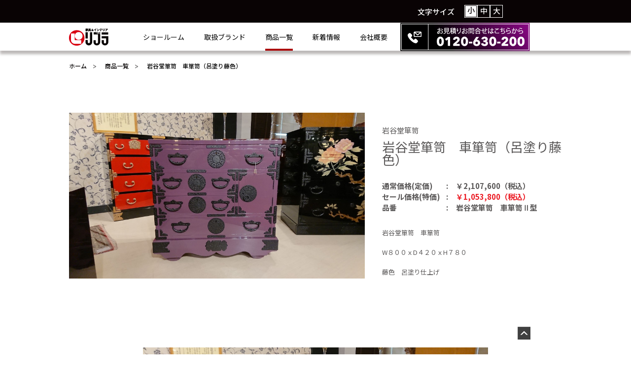

--- FILE ---
content_type: text/html; charset=UTF-8
request_url: https://libura.co.jp/product/%E5%B2%A9%E8%B0%B7%E5%A0%82%E7%AE%AA%E7%AC%A5%E3%80%80%E8%BB%8A%E7%AE%AA%E7%AC%A5/
body_size: 23720
content:
<!DOCTYPE html>
<html lang="ja">

<head>

<!-- Global site tag (gtag.js) - Google Analytics -->
<script async src="https://www.googletagmanager.com/gtag/js?id=UA-154917208-1"></script>
<script>
  window.dataLayer = window.dataLayer || [];
  function gtag(){dataLayer.push(arguments);}
  gtag('js', new Date());

  gtag('config', 'UA-154917208-1');
</script>

<meta charset="utf-8">
<title>【公式】リブラショールーム｜商品紹介</title>
<meta name="description" content="Libura では一流家具メーカーの高品質な商品を特別価格にてご提供させていただきます。是非一度、ご来場ください。">
<meta name="keywords" content="株式会社リブラ,リブラ,りぶら,(株)リブラ,埼玉県家具屋,リブラ家具，埼玉家具,リブラフクオカ,家具屋,インテリア家具,有名家具屋,激安家具屋,格安家具店,インテリアショップ">
<meta name="viewport" content="width=device-width" id="viewport">
<meta name="format-detection" content="telephone=no">

<link rel="icon" href="https://libura.co.jp/wp/wp-content/themes/libura/img/cmn/favicon.ico">
<link rel="apple-touch-icon" href="https://libura.co.jp/wp/wp-content/themes/libura/img/cmn/apple-touch-icon.png">

<!-- CSS -->
<link href="https://fonts.googleapis.com/css?family=Noto+Sans+JP:100,300,400,500,700,900&display=swap" rel="stylesheet">
<link href="https://fonts.googleapis.com/css?family=Noto+Serif+JP:200,300,400,500,600,700,900&display=swap" rel="stylesheet">

<!--slick_slider-->
<link rel="stylesheet" type="text/css" href="https://libura.co.jp/wp/wp-content/themes/libura/style.css">
<link rel="stylesheet" href="https://libura.co.jp/wp/wp-content/themes/libura/css/slick.css">
<link rel="stylesheet" href="https://libura.co.jp/wp/wp-content/themes/libura/css/slick-theme.css">
<link rel="stylesheet" href="https://libura.co.jp/wp/wp-content/themes/libura/css/default.css">
<link rel="stylesheet" href="https://libura.co.jp/wp/wp-content/themes/libura/css/style.css">




<meta name='robots' content='max-image-preview:large' />
<link rel='stylesheet' id='wp-block-library-css' href='https://libura.co.jp/wp/wp-includes/css/dist/block-library/style.min.css?ver=6.2.8' type='text/css' media='all' />
<link rel='stylesheet' id='classic-theme-styles-css' href='https://libura.co.jp/wp/wp-includes/css/classic-themes.min.css?ver=6.2.8' type='text/css' media='all' />
<style id='global-styles-inline-css' type='text/css'>
body{--wp--preset--color--black: #000000;--wp--preset--color--cyan-bluish-gray: #abb8c3;--wp--preset--color--white: #ffffff;--wp--preset--color--pale-pink: #f78da7;--wp--preset--color--vivid-red: #cf2e2e;--wp--preset--color--luminous-vivid-orange: #ff6900;--wp--preset--color--luminous-vivid-amber: #fcb900;--wp--preset--color--light-green-cyan: #7bdcb5;--wp--preset--color--vivid-green-cyan: #00d084;--wp--preset--color--pale-cyan-blue: #8ed1fc;--wp--preset--color--vivid-cyan-blue: #0693e3;--wp--preset--color--vivid-purple: #9b51e0;--wp--preset--gradient--vivid-cyan-blue-to-vivid-purple: linear-gradient(135deg,rgba(6,147,227,1) 0%,rgb(155,81,224) 100%);--wp--preset--gradient--light-green-cyan-to-vivid-green-cyan: linear-gradient(135deg,rgb(122,220,180) 0%,rgb(0,208,130) 100%);--wp--preset--gradient--luminous-vivid-amber-to-luminous-vivid-orange: linear-gradient(135deg,rgba(252,185,0,1) 0%,rgba(255,105,0,1) 100%);--wp--preset--gradient--luminous-vivid-orange-to-vivid-red: linear-gradient(135deg,rgba(255,105,0,1) 0%,rgb(207,46,46) 100%);--wp--preset--gradient--very-light-gray-to-cyan-bluish-gray: linear-gradient(135deg,rgb(238,238,238) 0%,rgb(169,184,195) 100%);--wp--preset--gradient--cool-to-warm-spectrum: linear-gradient(135deg,rgb(74,234,220) 0%,rgb(151,120,209) 20%,rgb(207,42,186) 40%,rgb(238,44,130) 60%,rgb(251,105,98) 80%,rgb(254,248,76) 100%);--wp--preset--gradient--blush-light-purple: linear-gradient(135deg,rgb(255,206,236) 0%,rgb(152,150,240) 100%);--wp--preset--gradient--blush-bordeaux: linear-gradient(135deg,rgb(254,205,165) 0%,rgb(254,45,45) 50%,rgb(107,0,62) 100%);--wp--preset--gradient--luminous-dusk: linear-gradient(135deg,rgb(255,203,112) 0%,rgb(199,81,192) 50%,rgb(65,88,208) 100%);--wp--preset--gradient--pale-ocean: linear-gradient(135deg,rgb(255,245,203) 0%,rgb(182,227,212) 50%,rgb(51,167,181) 100%);--wp--preset--gradient--electric-grass: linear-gradient(135deg,rgb(202,248,128) 0%,rgb(113,206,126) 100%);--wp--preset--gradient--midnight: linear-gradient(135deg,rgb(2,3,129) 0%,rgb(40,116,252) 100%);--wp--preset--duotone--dark-grayscale: url('#wp-duotone-dark-grayscale');--wp--preset--duotone--grayscale: url('#wp-duotone-grayscale');--wp--preset--duotone--purple-yellow: url('#wp-duotone-purple-yellow');--wp--preset--duotone--blue-red: url('#wp-duotone-blue-red');--wp--preset--duotone--midnight: url('#wp-duotone-midnight');--wp--preset--duotone--magenta-yellow: url('#wp-duotone-magenta-yellow');--wp--preset--duotone--purple-green: url('#wp-duotone-purple-green');--wp--preset--duotone--blue-orange: url('#wp-duotone-blue-orange');--wp--preset--font-size--small: 13px;--wp--preset--font-size--medium: 20px;--wp--preset--font-size--large: 36px;--wp--preset--font-size--x-large: 42px;--wp--preset--spacing--20: 0.44rem;--wp--preset--spacing--30: 0.67rem;--wp--preset--spacing--40: 1rem;--wp--preset--spacing--50: 1.5rem;--wp--preset--spacing--60: 2.25rem;--wp--preset--spacing--70: 3.38rem;--wp--preset--spacing--80: 5.06rem;--wp--preset--shadow--natural: 6px 6px 9px rgba(0, 0, 0, 0.2);--wp--preset--shadow--deep: 12px 12px 50px rgba(0, 0, 0, 0.4);--wp--preset--shadow--sharp: 6px 6px 0px rgba(0, 0, 0, 0.2);--wp--preset--shadow--outlined: 6px 6px 0px -3px rgba(255, 255, 255, 1), 6px 6px rgba(0, 0, 0, 1);--wp--preset--shadow--crisp: 6px 6px 0px rgba(0, 0, 0, 1);}:where(.is-layout-flex){gap: 0.5em;}body .is-layout-flow > .alignleft{float: left;margin-inline-start: 0;margin-inline-end: 2em;}body .is-layout-flow > .alignright{float: right;margin-inline-start: 2em;margin-inline-end: 0;}body .is-layout-flow > .aligncenter{margin-left: auto !important;margin-right: auto !important;}body .is-layout-constrained > .alignleft{float: left;margin-inline-start: 0;margin-inline-end: 2em;}body .is-layout-constrained > .alignright{float: right;margin-inline-start: 2em;margin-inline-end: 0;}body .is-layout-constrained > .aligncenter{margin-left: auto !important;margin-right: auto !important;}body .is-layout-constrained > :where(:not(.alignleft):not(.alignright):not(.alignfull)){max-width: var(--wp--style--global--content-size);margin-left: auto !important;margin-right: auto !important;}body .is-layout-constrained > .alignwide{max-width: var(--wp--style--global--wide-size);}body .is-layout-flex{display: flex;}body .is-layout-flex{flex-wrap: wrap;align-items: center;}body .is-layout-flex > *{margin: 0;}:where(.wp-block-columns.is-layout-flex){gap: 2em;}.has-black-color{color: var(--wp--preset--color--black) !important;}.has-cyan-bluish-gray-color{color: var(--wp--preset--color--cyan-bluish-gray) !important;}.has-white-color{color: var(--wp--preset--color--white) !important;}.has-pale-pink-color{color: var(--wp--preset--color--pale-pink) !important;}.has-vivid-red-color{color: var(--wp--preset--color--vivid-red) !important;}.has-luminous-vivid-orange-color{color: var(--wp--preset--color--luminous-vivid-orange) !important;}.has-luminous-vivid-amber-color{color: var(--wp--preset--color--luminous-vivid-amber) !important;}.has-light-green-cyan-color{color: var(--wp--preset--color--light-green-cyan) !important;}.has-vivid-green-cyan-color{color: var(--wp--preset--color--vivid-green-cyan) !important;}.has-pale-cyan-blue-color{color: var(--wp--preset--color--pale-cyan-blue) !important;}.has-vivid-cyan-blue-color{color: var(--wp--preset--color--vivid-cyan-blue) !important;}.has-vivid-purple-color{color: var(--wp--preset--color--vivid-purple) !important;}.has-black-background-color{background-color: var(--wp--preset--color--black) !important;}.has-cyan-bluish-gray-background-color{background-color: var(--wp--preset--color--cyan-bluish-gray) !important;}.has-white-background-color{background-color: var(--wp--preset--color--white) !important;}.has-pale-pink-background-color{background-color: var(--wp--preset--color--pale-pink) !important;}.has-vivid-red-background-color{background-color: var(--wp--preset--color--vivid-red) !important;}.has-luminous-vivid-orange-background-color{background-color: var(--wp--preset--color--luminous-vivid-orange) !important;}.has-luminous-vivid-amber-background-color{background-color: var(--wp--preset--color--luminous-vivid-amber) !important;}.has-light-green-cyan-background-color{background-color: var(--wp--preset--color--light-green-cyan) !important;}.has-vivid-green-cyan-background-color{background-color: var(--wp--preset--color--vivid-green-cyan) !important;}.has-pale-cyan-blue-background-color{background-color: var(--wp--preset--color--pale-cyan-blue) !important;}.has-vivid-cyan-blue-background-color{background-color: var(--wp--preset--color--vivid-cyan-blue) !important;}.has-vivid-purple-background-color{background-color: var(--wp--preset--color--vivid-purple) !important;}.has-black-border-color{border-color: var(--wp--preset--color--black) !important;}.has-cyan-bluish-gray-border-color{border-color: var(--wp--preset--color--cyan-bluish-gray) !important;}.has-white-border-color{border-color: var(--wp--preset--color--white) !important;}.has-pale-pink-border-color{border-color: var(--wp--preset--color--pale-pink) !important;}.has-vivid-red-border-color{border-color: var(--wp--preset--color--vivid-red) !important;}.has-luminous-vivid-orange-border-color{border-color: var(--wp--preset--color--luminous-vivid-orange) !important;}.has-luminous-vivid-amber-border-color{border-color: var(--wp--preset--color--luminous-vivid-amber) !important;}.has-light-green-cyan-border-color{border-color: var(--wp--preset--color--light-green-cyan) !important;}.has-vivid-green-cyan-border-color{border-color: var(--wp--preset--color--vivid-green-cyan) !important;}.has-pale-cyan-blue-border-color{border-color: var(--wp--preset--color--pale-cyan-blue) !important;}.has-vivid-cyan-blue-border-color{border-color: var(--wp--preset--color--vivid-cyan-blue) !important;}.has-vivid-purple-border-color{border-color: var(--wp--preset--color--vivid-purple) !important;}.has-vivid-cyan-blue-to-vivid-purple-gradient-background{background: var(--wp--preset--gradient--vivid-cyan-blue-to-vivid-purple) !important;}.has-light-green-cyan-to-vivid-green-cyan-gradient-background{background: var(--wp--preset--gradient--light-green-cyan-to-vivid-green-cyan) !important;}.has-luminous-vivid-amber-to-luminous-vivid-orange-gradient-background{background: var(--wp--preset--gradient--luminous-vivid-amber-to-luminous-vivid-orange) !important;}.has-luminous-vivid-orange-to-vivid-red-gradient-background{background: var(--wp--preset--gradient--luminous-vivid-orange-to-vivid-red) !important;}.has-very-light-gray-to-cyan-bluish-gray-gradient-background{background: var(--wp--preset--gradient--very-light-gray-to-cyan-bluish-gray) !important;}.has-cool-to-warm-spectrum-gradient-background{background: var(--wp--preset--gradient--cool-to-warm-spectrum) !important;}.has-blush-light-purple-gradient-background{background: var(--wp--preset--gradient--blush-light-purple) !important;}.has-blush-bordeaux-gradient-background{background: var(--wp--preset--gradient--blush-bordeaux) !important;}.has-luminous-dusk-gradient-background{background: var(--wp--preset--gradient--luminous-dusk) !important;}.has-pale-ocean-gradient-background{background: var(--wp--preset--gradient--pale-ocean) !important;}.has-electric-grass-gradient-background{background: var(--wp--preset--gradient--electric-grass) !important;}.has-midnight-gradient-background{background: var(--wp--preset--gradient--midnight) !important;}.has-small-font-size{font-size: var(--wp--preset--font-size--small) !important;}.has-medium-font-size{font-size: var(--wp--preset--font-size--medium) !important;}.has-large-font-size{font-size: var(--wp--preset--font-size--large) !important;}.has-x-large-font-size{font-size: var(--wp--preset--font-size--x-large) !important;}
.wp-block-navigation a:where(:not(.wp-element-button)){color: inherit;}
:where(.wp-block-columns.is-layout-flex){gap: 2em;}
.wp-block-pullquote{font-size: 1.5em;line-height: 1.6;}
</style>
<link rel="https://api.w.org/" href="https://libura.co.jp/wp-json/" /><link rel="alternate" type="application/json" href="https://libura.co.jp/wp-json/wp/v2/product/3255" /><link rel="EditURI" type="application/rsd+xml" title="RSD" href="https://libura.co.jp/wp/xmlrpc.php?rsd" />
<link rel="wlwmanifest" type="application/wlwmanifest+xml" href="https://libura.co.jp/wp/wp-includes/wlwmanifest.xml" />
<meta name="generator" content="WordPress 6.2.8" />
<link rel="canonical" href="https://libura.co.jp/product/%e5%b2%a9%e8%b0%b7%e5%a0%82%e7%ae%aa%e7%ac%a5%e3%80%80%e8%bb%8a%e7%ae%aa%e7%ac%a5/" />
<link rel='shortlink' href='https://libura.co.jp/?p=3255' />
<link rel="alternate" type="application/json+oembed" href="https://libura.co.jp/wp-json/oembed/1.0/embed?url=https%3A%2F%2Flibura.co.jp%2Fproduct%2F%25e5%25b2%25a9%25e8%25b0%25b7%25e5%25a0%2582%25e7%25ae%25aa%25e7%25ac%25a5%25e3%2580%2580%25e8%25bb%258a%25e7%25ae%25aa%25e7%25ac%25a5%2F" />
<link rel="alternate" type="text/xml+oembed" href="https://libura.co.jp/wp-json/oembed/1.0/embed?url=https%3A%2F%2Flibura.co.jp%2Fproduct%2F%25e5%25b2%25a9%25e8%25b0%25b7%25e5%25a0%2582%25e7%25ae%25aa%25e7%25ac%25a5%25e3%2580%2580%25e8%25bb%258a%25e7%25ae%25aa%25e7%25ac%25a5%2F&#038;format=xml" />

</head>
<body>

<div class="wrapper product_detail_page">

<!-- header -->
<header class="cmn_header">
  <!-- 文字サイズ -->
  <div class="fontsize_area pconly">
    <div class="container">
      <div class="size inner">
        <p>文字サイズ</p>
        <ul>
          <li class="small">小</li>
          <li class="middle">中</li>
          <li class="large">大</li>
        </ul>
      </div>
    </div>
  </div>
  <!-- // 文字サイズ -->
  <!-- globalNav -->
  <nav class="nav container">
	  <h1 class="logo"><a href="https://libura.co.jp/"><img class="img_switch" src="https://libura.co.jp/wp/wp-content/themes/libura/img/cmn/header_logo_pc.png" alt="家具＆インテリア　リブラ"></a></h1>
		<div class="hamburger"><img src="https://libura.co.jp/wp/wp-content/themes/libura/img/cmn/hamburger.png" alt="menu"></div>
    <!-- global -->
		<ul class="global">
      <li class="open_info sponly" data-tel="0120630200">お見積りお問合せは便利なお電話で</li>
      <li class="sponly"><a href="https://libura.co.jp/">Top</a></li>
      <li class="sponly w100"><a href="https://libura.co.jp/news">新着情報</a></li>
			<li><a href="https://libura.co.jp/showroom">ショールーム</a></li>
      <li class="sponly w100"><a href="https://libura.co.jp/company">会社概要</a></li>
			<li><a href="https://libura.co.jp/brand">取扱ブランド</a></li>
      <li class="sponly w100"><a href="https://libura.co.jp/contact">お問合せ</a></li>
			<li class="active"><a href="https://libura.co.jp/product">商品一覧</a></li>
			<li class="pconly"><a href="https://libura.co.jp/news">新着情報</a></li>
      <li class="pconly"><a href="https://libura.co.jp/company">会社概要</a></li>
		</ul>
    <!-- info -->
    <div class="info" data-tel="0120630200"><img class="sponly" src="https://libura.co.jp/wp/wp-content/themes/libura/img/cmn/header_info_sp.png" alt="お見積りお問合せはこちらから"><a class="pconly" href="https://libura.co.jp/contact"><img src="https://libura.co.jp/wp/wp-content/themes/libura/img/cmn/header_info_pc.png" alt="お見積りお問合せはこちらから"></a></div>
	</nav>
	<!-- // globalNav -->
</header>
<!-- //header -->

<article>


  <!-- BreadCrumb-->
  <div class="mod_breadcrumb pconly">
    <div class="cmn_inner container">
      <ol itemscope itemtype="http://schema.org/BreadcrumbList" class="clearfix">
        <li itemprop="itemListElement" itemscope itemtype="http://schema.org/ListItem" class="bread_item">
          <a itemprop="item" href="https://libura.co.jp/"><span itemprop="name">ホーム</span></a>
          <meta itemprop="position" content="1">
        </li>
                                                          <li itemprop="itemListElement" itemscope itemtype="http://schema.org/ListItem" class="bread_item">
            <a itemprop="item" href="https://libura.co.jp/product"><span itemprop="name">商品一覧</span></a>
            <meta itemprop="position" content="2">
          </li>
          <li itemprop="itemListElement" itemscope itemtype="http://schema.org/ListItem" class="bread_item">
            <span itemprop="name">岩谷堂箪笥　車箪笥（呂塗り藤色）</span>
            <meta property="position" content="3">
          </li>
                              </ol>
    </div>
  </div>
  <!-- BreadCrumb -->

  <!-- subpage -->

    <!-- //subpage -->

  <!-- Content -->
  <div class="post product_detail_content">
    <div class="inner container">
      <div class="img"><img src="https://libura.co.jp/wp/wp-content/uploads/2020/06/iwayadou-藤色001.jpg" alt=""></div>
      <div class="desc">
                          <p class="brand_name">岩谷堂箪笥</p>
                <h2 class="product_name">岩谷堂箪笥　車箪笥（呂塗り藤色）</h2>
        <dl>
          <dt>通常価格(定価)</dt>
          <dd>￥2,107,600（税込）</dd>
          <dt>セール価格(特価)</dt>
          <dd class="f_red">￥1,053,800（税込）</dd>
          <dt>品番</dt>
          <dd>岩谷堂箪笥　車箪笥Ⅱ型</dd>
        </dl>
        <div class="free_space">岩谷堂箪笥　車箪笥<br />
<br />
W８００ｘD４２０ｘH７８０<br />
<br />
藤色　呂塗り仕上げ</div>
      </div>
    </div>
    <div class="post_content clearfix">
      <p><img decoding="async" class="aligncenter wp-image-3256 size-large" src="https://libura.co.jp/wp/wp-content/uploads/2020/06/iwayadou-藤色001-1024x576.jpg" alt="" width="1024" height="576" srcset="https://libura.co.jp/wp/wp-content/uploads/2020/06/iwayadou-藤色001-1024x576.jpg 1024w, https://libura.co.jp/wp/wp-content/uploads/2020/06/iwayadou-藤色001-300x169.jpg 300w, https://libura.co.jp/wp/wp-content/uploads/2020/06/iwayadou-藤色001-768x432.jpg 768w, https://libura.co.jp/wp/wp-content/uploads/2020/06/iwayadou-藤色001-1536x864.jpg 1536w, https://libura.co.jp/wp/wp-content/uploads/2020/06/iwayadou-藤色001.jpg 1885w" sizes="(max-width: 1024px) 100vw, 1024px" /><br />
<img decoding="async" loading="lazy" class="aligncenter wp-image-3260 size-large" src="https://libura.co.jp/wp/wp-content/uploads/2020/06/iwayadou-藤色005-1024x576.jpg" alt="" width="1024" height="576" srcset="https://libura.co.jp/wp/wp-content/uploads/2020/06/iwayadou-藤色005-1024x576.jpg 1024w, https://libura.co.jp/wp/wp-content/uploads/2020/06/iwayadou-藤色005-300x169.jpg 300w, https://libura.co.jp/wp/wp-content/uploads/2020/06/iwayadou-藤色005-768x432.jpg 768w, https://libura.co.jp/wp/wp-content/uploads/2020/06/iwayadou-藤色005-1536x864.jpg 1536w, https://libura.co.jp/wp/wp-content/uploads/2020/06/iwayadou-藤色005.jpg 1885w" sizes="(max-width: 1024px) 100vw, 1024px" /><br />
<img decoding="async" loading="lazy" class="aligncenter wp-image-3259 size-large" src="https://libura.co.jp/wp/wp-content/uploads/2020/06/iwayadou-藤色004-1024x576.jpg" alt="" width="1024" height="576" srcset="https://libura.co.jp/wp/wp-content/uploads/2020/06/iwayadou-藤色004-1024x576.jpg 1024w, https://libura.co.jp/wp/wp-content/uploads/2020/06/iwayadou-藤色004-300x169.jpg 300w, https://libura.co.jp/wp/wp-content/uploads/2020/06/iwayadou-藤色004-768x432.jpg 768w, https://libura.co.jp/wp/wp-content/uploads/2020/06/iwayadou-藤色004-1536x864.jpg 1536w, https://libura.co.jp/wp/wp-content/uploads/2020/06/iwayadou-藤色004.jpg 1885w" sizes="(max-width: 1024px) 100vw, 1024px" /><br />
<img decoding="async" loading="lazy" class="aligncenter wp-image-3258 size-large" src="https://libura.co.jp/wp/wp-content/uploads/2020/06/iwayadou-藤色003-1024x576.jpg" alt="" width="1024" height="576" srcset="https://libura.co.jp/wp/wp-content/uploads/2020/06/iwayadou-藤色003-1024x576.jpg 1024w, https://libura.co.jp/wp/wp-content/uploads/2020/06/iwayadou-藤色003-300x169.jpg 300w, https://libura.co.jp/wp/wp-content/uploads/2020/06/iwayadou-藤色003-768x432.jpg 768w, https://libura.co.jp/wp/wp-content/uploads/2020/06/iwayadou-藤色003-1536x864.jpg 1536w, https://libura.co.jp/wp/wp-content/uploads/2020/06/iwayadou-藤色003.jpg 1885w" sizes="(max-width: 1024px) 100vw, 1024px" /><br />
<img decoding="async" loading="lazy" class="aligncenter wp-image-3257 size-large" src="https://libura.co.jp/wp/wp-content/uploads/2020/06/iwayadou-藤色002-1024x576.jpg" alt="" width="1024" height="576" srcset="https://libura.co.jp/wp/wp-content/uploads/2020/06/iwayadou-藤色002-1024x576.jpg 1024w, https://libura.co.jp/wp/wp-content/uploads/2020/06/iwayadou-藤色002-300x169.jpg 300w, https://libura.co.jp/wp/wp-content/uploads/2020/06/iwayadou-藤色002-768x432.jpg 768w, https://libura.co.jp/wp/wp-content/uploads/2020/06/iwayadou-藤色002-1536x864.jpg 1536w, https://libura.co.jp/wp/wp-content/uploads/2020/06/iwayadou-藤色002.jpg 1885w" sizes="(max-width: 1024px) 100vw, 1024px" /></p>
    </div>
    <div class="mod_btn03"><a href="https://libura.co.jp/product">一覧へ戻る</a></div>
  </div>
  <!-- //Content -->




  <!-- footer before -->
  <div class="footer_before"><a href="https://libura.co.jp/contact"><img class="img_switch" src="https://libura.co.jp/wp/wp-content/themes/libura/img/cmn/contact_btn_pc.png" alt="お問合せ・お見積りのご依頼はお電話で0120-630-200 受付時間10:00～19:00定休日水曜日"></a></div>
  <!-- // footer before -->
</article><!-- //Article -->

<!-- footer -->
<footer class="cmn_footer mod_bg">
	<p class="logo"><img src="https://libura.co.jp/wp/wp-content/themes/libura/img/cmn/footer_logo.png" alt="家具＆インテリア　リブラ"></p>
  <ul class="nav">
    <li><a href="https://libura.co.jp/company">会社概要</a></li>
    <li><a href="https://libura.co.jp/privacypolicy">プライバシーポリシー</a></li>
    <li><a href="https://libura.co.jp/contact">お決まりの商品お見積り</a></li>
    <li><a href="https://store.shopping.yahoo.co.jp/kaguroom/" target="_blank">激安netショッピング</a></li>
    <li><a href="https://libura.co.jp/contact">お問合せ</a></li>
  </ul>
	<p class="copyright"><small>Copyright(C) LIBURA Inc. ALL Rights Reserved.</small></p>
  <div class="pagetop"><img src="https://libura.co.jp/wp/wp-content/themes/libura/img/cmn/pagetop.png" alt="pagetop"></div>
</footer>
<!-- //footer -->

</div><!-- // wrapper -->

<!--java script-->
<script src="https://ajax.googleapis.com/ajax/libs/jquery/1.12.4/jquery.min.js"></script>
<script src="https://cdnjs.cloudflare.com/ajax/libs/jquery-migrate/1.4.1/jquery-migrate.min.js"></script>
<script src="https://libura.co.jp/wp/wp-content/themes/libura/js/cmn.js"></script>





</body>
</html>


--- FILE ---
content_type: text/css
request_url: https://libura.co.jp/wp/wp-content/themes/libura/css/default.css
body_size: 2712
content:
@charset "UTF-8";
/* CSS Document */
/* Reset ---------------------------------------------*/
html, body, div, span, applet, object, iframe,
h1, h2, h3, h4, h5, h6, p, blockquote, pre,
a, abbr, acronym, address, big, cite, code,
del, dfn, em, font, ins, kbd, q, s, samp,
small, strike, sub, sup, tt, var,
dl, dt, dd, ol, ul, li,
fieldset, form, label, legend,
table, caption, tbody, tfoot, thead, tr, th, td {
  border: 0;
  margin: 0;
  outline: 0;
  padding: 0;
  vertical-align: baseline;
  background: transparent;
}

body {
  font-weight: 500;
  word-wrap: break-word;
  overflow-wrap: break-word;
  -webkit-text-size-adjust: 100%;
}

h1, h2, h3, h4, h5, h6 {
  font-weight: normal;
  line-height: 1;
}

ol, ul, li {
  list-style: none;
}

table {
  border-collapse: collapse;
  border-spacing: 0;
}

caption, th, td {
  font-weight: normal;
  text-align: left;
}

blockquote::before,
blockquote::after,
q::before, q::after {
  content: "";
  content: none;
}

blockquote, q {
  quotes: none;
}

a,
a * {
  text-decoration: none;
  -webkit-transition: opacity .4s ease;
  -moz-transition: opacity .4s ease;
  -o-transition: opacity .4s ease;
  transition: opacity .4s ease;
}

a:hover {
  text-decoration: none;
}

a img {
  border: 0;
}

input, select {
  vertical-align: middle;
}

img {
  max-width: 100%;
  height: auto;
  font-size: 0;
  border: 0;
  line-height: 0;
  vertical-align: top;
}

address {
  font-style: normal;
}

/* form reset */
input[type=text],
input[type=tel],
input[type=fax],
input[type=submit],
input[type=email],
textarea {
  -webkit-box-sizing: border-box;
  box-sizing: border-box;
  -webkit-appearance: none;
  -moz-appearance: none;
  background: none;
  border: none;
  outline: none;
  border-radius: 0;
  font-family: "游ゴシック", YuGothic,'Yu Gothic','Hiragino Kaku Gothic ProN','ヒラギノ角ゴ ProN W3','メイリオ', Meiryo, sans-serif;
  font-weight: 500;
}

textarea {
  overflow: auto;
  /* Internet Explorer 11+ */
  resize: none;
  /* Specify textarea resizability */
}

button,
[type="button"],
[type="reset"],
[type="submit"],
[role="button"] {
  cursor: pointer;
}

[disabled] {
  cursor: default;
}

[type="number"] {
  width: auto;
  /* Firefox 36+ */
}

[type="search"] {
  -webkit-appearance: textfield;
  /* Safari 8+ */
}

[type="search"]::-webkit-search-cancel-button,
[type="search"]::-webkit-search-decoration {
  -webkit-appearance: none;
  /* Safari 8 */
}

/*--------------------------------------------------*/
/* Default ---------------------------------------------*/
.clearfix::after {
  content: " ";
  clear: both;
  visibility: hidden;
  display: block;
  line-height: 0;
  font-size: 0;
}

.clearfix {
  clear: both !important;
}


--- FILE ---
content_type: text/css
request_url: https://libura.co.jp/wp/wp-content/themes/libura/css/style.css
body_size: 64255
content:
@charset "UTF-8";
/* --------------------------------------------------------------
   共通
-------------------------------------------------------------- */
html {
  font-size: 62.5%;
}
html.middle {
  font-size: 72.5%;
}
html.large {
  font-size: 83.125%;
}

*, *::before, *::after {
  -webkit-box-sizing: border-box;
  -moz-box-sizing: border-box;
  box-sizing: border-box;
}

body {
  min-width: 1020px;
  color: #000;
  font-size: 1.4rem;
  font-family: "Noto Sans JP", "メイリオ", Meiryo, "Hiragino Kaku Gothic Pro", "ヒラギノ角ゴ Pro W3", Osaka, "ＭＳ Ｐゴシック", "MS PGothic", sans-serif;
  background-color: #fff;
}
@media screen and (max-width: 640px) {
  body {
    min-width: 320px;
    font-size: 4.26vw;
  }
}

.wrapper {
  overflow: hidden;
}

.container {
  width: 1000px;
  margin: 0 auto;
}
@media screen and (max-width: 640px) {
  .container {
    width: 89.33vw;
  }
}

a {
  color: #000;
}

.img_switch {
  visibility: hidden;
}

@media screen and (max-width: 640px) {
  .pconly {
    display: none !important;
  }
}

@media screen and (min-width: 641px) {
  .sponly {
    display: none;
  }
}

.notoserif {
  font-family: "Noto Serif JP", "ヒラギノ明朝 Pro W3", "Hiragino Mincho Pro", "HG明朝E", "ＭＳ Ｐ明朝", "MS PMincho", serif;
}

.kerning {
  letter-spacing: -.05em;
}

/* header
--------------------------------------------------------------*/
.cmn_header {
  width: 100%;
  min-width: 1020px;
  background-color: #fff;
  box-shadow: 0 7px 5px rgba(35, 24, 21, 0.3);
  position: fixed;
  z-index: 1000;
  /* globalNav ---------- */
}
@media screen and (max-width: 640px) {
  .cmn_header {
    height: 14.66vw;
    background-color: #090304;
    box-shadow: none;
  }
}
.cmn_header .fontsize_area {
  height: 46px;
  padding: 10px 0;
  font-size: 15px;
  color: #fff;
  background-color: #090304;
}
@media screen and (max-width: 640px) {
  .cmn_header .fontsize_area {
    font-size: 4vw;
  }
}
.cmn_header .fontsize_area .container {
  height: 26px;
  position: relative;
}
.cmn_header .fontsize_area .inner {
  display: flex;
  flex-wrap: wrap;
  align-items: center;
  position: absolute;
  right: 120px;
}
.cmn_header .fontsize_area .inner p {
  padding: 0 20px 0 0;
}
.cmn_header .fontsize_area .inner ul {
  display: flex;
  flex-wrap: wrap;
}
.cmn_header .fontsize_area .inner ul li {
  width: 26px;
  height: 26px;
  padding: 0;
  color: #fff;
  font-size: 15px;
  font-family: "Noto Sans JP", "メイリオ", Meiryo, "Hiragino Kaku Gothic Pro", "ヒラギノ角ゴ Pro W3", Osaka, "ＭＳ Ｐゴシック", "MS PGothic", sans-serif;
  text-align: center;
  letter-spacing: -.06em;
  border: 1px solid #fff;
  background-color: #090304;
  cursor: pointer;
  position: relative;
}
@media screen and (max-width: 640px) {
  .cmn_header .fontsize_area .inner ul li {
    font-size: 4vw;
  }
}
.cmn_header .fontsize_area .inner ul li::before {
  content: "";
  width: 0;
  height: 0;
  position: absolute;
  top: 1px;
  left: 1px;
}
.cmn_header .fontsize_area .inner ul li:hover, .cmn_header .fontsize_area .inner ul li.current {
  color: #090304;
  border: none;
  background-color: #fff;
}
.cmn_header .fontsize_area .inner ul li:hover::before, .cmn_header .fontsize_area .inner ul li.current::before {
  width: 24px;
  height: 24px;
  border: 1px solid #090304;
}
.cmn_header .nav {
  display: flex;
  align-items: center;
  position: relative;
}
@media screen and (max-width: 640px) {
  .cmn_header .nav {
    width: 100%;
    height: 100%;
  }
}
.cmn_header .nav .logo {
  margin-right: 70px;
}
@media screen and (max-width: 640px) {
  .cmn_header .nav .logo {
    width: 21.86vw;
    margin-right: 10.66vw;
    padding-left: 2.66vw;
  }
}
.cmn_header .nav .logo a {
  display: block;
  -webkit-transition: .4s;
  -moz-transition: .4s;
  -o-transition: .4s;
  transition: .4s;
}
.cmn_header .nav .logo a:hover {
  opacity: .5;
}
.cmn_header .nav .hamburger {
  display: none;
}
@media screen and (max-width: 640px) {
  .cmn_header .nav .hamburger {
    display: block;
    width: 9vw;
    height: 9vw;
    position: fixed;
    top: 3.4vw;
    right: 3.4vw;
    z-index: 100000;
  }
}
@media screen and (min-width: 641px) {
  .cmn_header .nav .global {
    display: flex !important;
    flex-wrap: wrap;
  }
}
@media screen and (max-width: 640px) {
  .cmn_header .nav .global {
    display: none;
    width: 100vw;
    height: 100vh;
    padding: 20vw 15vw 0;
    background-color: #090304;
    position: absolute;
    top: 0;
    z-index: 10000;
  }
}
.cmn_header .nav .global li {
  margin-right: 40px;
  font-size: 14px;
  font-weight: 400;
}
@media screen and (max-width: 640px) {
  .cmn_header .nav .global li {
    display: inline-block;
    width: 41.33vw;
    margin-right: 0;
    margin-bottom: 8vw;
    font-size: 4.26vw;
    text-align: left;
  }
  .cmn_header .nav .global li.w100 {
    width: 26.66vw;
  }
}
.cmn_header .nav .global li a {
  display: flex;
  align-items: center;
  height: 57px;
  position: relative;
}
@media screen and (max-width: 640px) {
  .cmn_header .nav .global li a {
    height: auto;
    color: #fff;
    padding-left: 6.4vw;
    font-family: "Noto Serif JP", "ヒラギノ明朝 Pro W3", "Hiragino Mincho Pro", "HG明朝E", "ＭＳ Ｐ明朝", "MS PMincho", serif;
  }
}
.cmn_header .nav .global li.active a::before,
.cmn_header .nav .global li a::before {
  content: "";
  width: 100%;
  height: 4px;
  background-color: transparent;
  position: absolute;
  bottom: 0;
  transition: .4s;
}
@media screen and (max-width: 640px) {
  .cmn_header .nav .global li.active a::before,
  .cmn_header .nav .global li a::before {
    content: "・";
    width: auto;
    height: auto;
    left: 0;
  }
}
.cmn_header .nav .global li a:hover::before, .cmn_header .nav .global li.active a::before {
  background-color: #ac0a0c;
}
@media screen and (max-width: 640px) {
  .cmn_header .nav .global li a:hover::before, .cmn_header .nav .global li.active a::before {
    background-color: inherit;
  }
}
@media screen and (max-width: 640px) {
  .cmn_header .nav .global li.open_info {
    width: 100%;
    font-size: 1.2rem;
    text-align: center;
    border-top: 1px solid #fff;
    border-bottom: 1px solid #fff;
  }
}
@media screen and (max-width: 640px) and (max-width: 640px) {
  .cmn_header .nav .global li.open_info {
    font-size: 3.2vw;
  }
}
@media screen and (max-width: 640px) {
  .cmn_header .nav .global li.open_info a {
    justify-content: center;
    padding: 2.66vw 8vw 2.66vw 0;
    background-image: url(../img/cmn/open_info_ico_sp.png);
    background-repeat: no-repeat;
    background-position: right 4vw center;
    background-size: 5.86vw auto;
    font-family: 'Noto Sans JP', "メイリオ", Meiryo, "Hiragino Kaku Gothic Pro", "ヒラギノ角ゴ Pro W3", Osaka, "ＭＳ Ｐゴシック", "MS PGothic", sans-serif;
  }
  .cmn_header .nav .global li.open_info a::before {
    content: none;
  }
}
.cmn_header .nav .info {
  position: absolute;
  top: 0;
  right: 65px;
}
@media screen and (max-width: 640px) {
  .cmn_header .nav .info {
    width: 42.66vw;
    position: static;
  }
}
.cmn_header .nav .info a {
  display: block;
  -webkit-transition: .4s;
  -moz-transition: .4s;
  -o-transition: .4s;
  transition: .4s;
}
.cmn_header .nav .info a:hover {
  opacity: .5;
}

/* footer before
--------------------------------------------------------------*/
.footer_before {
  padding: 0 0 75px;
  text-align: center;
}
@media screen and (max-width: 640px) {
  .footer_before {
    padding: 0 0 18.66vw;
  }
}
.footer_before a {
  display: inline-block;
  -webkit-transition: .4s;
  -moz-transition: .4s;
  -o-transition: .4s;
  transition: .4s;
}
.footer_before a:hover {
  opacity: .5;
}

/* footer
--------------------------------------------------------------*/
.cmn_footer {
  padding: 40px 0 0;
  color: #fff;
  text-align: center;
  background-image: url(../img/cmn/footer_bg_pc.jpg);
  position: relative;
  /* pagetop ---------- */
}
@media screen and (max-width: 640px) {
  .cmn_footer {
    padding: 6.66vw 0 0;
    background-image: url(../img/cmn/footer_bg_sp.jpg);
  }
}
.cmn_footer a {
  color: #fff;
  -webkit-transition: .4s;
  -moz-transition: .4s;
  -o-transition: .4s;
  transition: .4s;
}
.cmn_footer a:hover {
  opacity: .5;
}
.cmn_footer .logo {
  display: inline-block;
  width: 144px;
  margin: 0 0 50px;
}
@media screen and (max-width: 640px) {
  .cmn_footer .logo {
    width: 34.13vw;
    margin: 0 0 5.3vw;
  }
}
.cmn_footer .nav {
  display: flex;
  justify-content: center;
  flex-wrap: wrap;
  padding: 0 0 30px;
}
@media screen and (max-width: 640px) {
  .cmn_footer .nav {
    justify-content: start;
    padding: 0 0 4vw;
  }
}
@media screen and (max-width: 640px) {
  .cmn_footer .nav li {
    margin-bottom: 2.66vw;
    font-size: 3.46vw;
  }
}
.cmn_footer .nav li a {
  padding: 0 15px;
  position: relative;
}
@media screen and (max-width: 640px) {
  .cmn_footer .nav li a {
    padding: 0 4vw;
  }
}
.cmn_footer .nav li:not(:last-child) a::after {
  content: "";
  width: 1px;
  height: 15px;
  background-color: #fff;
  position: absolute;
  top: 50%;
  right: 0;
  transform: translateX(-50%);
  margin-top: -7px;
}
@media screen and (max-width: 640px) {
  .cmn_footer .nav li:not(:last-child) a::after {
    height: 4vw;
  }
}
.cmn_footer .copyright {
  height: 55px;
  line-height: 55px;
  border-top: 1px solid #fff;
}
@media screen and (max-width: 640px) {
  .cmn_footer .copyright {
    padding-left: 4vw;
    height: 13.33vw;
    line-height: 13.33vw;
    text-align: left;
  }
}
.cmn_footer .copyright small {
  font-size: 1.2rem;
}
@media screen and (max-width: 640px) {
  .cmn_footer .copyright small {
    font-size: 3.2vw;
  }
}
.cmn_footer .pagetop {
  position: fixed;
  bottom: 30px;
  right: 15.9%;
  cursor: pointer;
  -webkit-transition: .4s;
  -moz-transition: .4s;
  -o-transition: .4s;
  transition: .4s;
}
@media screen and (max-width: 640px) {
  .cmn_footer .pagetop {
    bottom: 45px;
    right: 2.66vw;
  }
}
.cmn_footer .pagetop:hover {
  opacity: .5;
}
.cmn_footer .pagetop img {
  width: 26px;
}

/* --------------------------------------------------------------
   下層_共通
-------------------------------------------------------------- */
/* BreadCrumb ---------- */
.mod_breadcrumb ol {
  margin-top: 103px;
  padding: 20px 0 13px;
}
.mod_breadcrumb ol li {
  display: inline;
  margin-right: 15px;
  font-size: 1.2rem;
}
@media screen and (max-width: 640px) {
  .mod_breadcrumb ol li {
    font-size: 3.2vw;
  }
}
.mod_breadcrumb ol li a {
  color: #040000;
  -webkit-transition: .4s;
  -moz-transition: .4s;
  -o-transition: .4s;
  transition: .4s;
}
.mod_breadcrumb ol li a:hover {
  opacity: .5;
}
.mod_breadcrumb ol li a::after {
  content: "";
  display: inline-block;
  width: 6px;
  height: 10px;
  background-image: url(../img/cmn/breadcrumb_arrow.png);
  background-repeat: no-repeat;
  background-position: center;
  background-size: 6px auto;
  margin-left: 13px;
}

/* page title ---------- */
/* 01 */
.mod_subpage01 {
  display: flex;
  flex-wrap: wrap;
  align-items: center;
  height: 160px;
  color: #fff;
  background-image: url(../img/cmn/subpage_bg_pc.jpg);
}
@media screen and (max-width: 640px) {
  .mod_subpage01 {
    margin-top: 14.66vw;
    height: 21.33vw;
    background-image: url(../img/cmn/subpage_bg_sp.jpg);
  }
  .mod_subpage01 span {
    display: block;
  }
}
.mod_subpage01 .en {
  font-size: 4.2rem;
  margin-right: 10px;
}
@media screen and (max-width: 640px) {
  .mod_subpage01 .en {
    font-size: 7.4vw;
    margin-right: 0;
    margin-bottom: .66vw;
  }
}
.mod_subpage01 .ja {
  font-size: 1.9rem;
}
@media screen and (max-width: 640px) {
  .mod_subpage01 .ja {
    font-size: 3.4vw;
  }
}

/* 02 */
.mod_subpage02 {
  display: flex;
  flex-wrap: wrap;
  padding-left: 15px;
  color: #595757;
}
@media screen and (max-width: 640px) {
  .mod_subpage02 {
    padding-left: 2.66vw;
  }
}
.mod_subpage02 .notoserif {
  font-weight: 500;
}
.mod_subpage02 .en {
  font-size: 4.2rem;
  margin-right: 10px;
}
@media screen and (max-width: 640px) {
  .mod_subpage02 .en {
    font-size: 7.4vw;
    margin-right: 2.66vw;
  }
}
.mod_subpage02 .ja {
  font-size: 1.9rem;
}
@media screen and (max-width: 640px) {
  .mod_subpage02 .ja {
    font-size: 3.4vw;
  }
}

/* --------------------------------------------------------------
   Module_Element
-------------------------------------------------------------- */
/* mod_bg ---------- */
.mod_bg {
  background-repeat: no-repeat;
  background-position: center;
  background-size: cover;
}

/* mod_tit ---------- */
.mod_tit01 {
  text-align: center;
}
.mod_tit01.bg_border {
  position: relative;
}
.mod_tit01.bg_border::before {
  content: "";
  width: 100%;
  height: 1px;
  background-color: #000;
  position: absolute;
  top: 15px;
  left: 0;
  z-index: -1;
}
@media screen and (max-width: 640px) {
  .mod_tit01.bg_border::before {
    content: none;
  }
}
.mod_tit01.bg_border .notoserif {
  display: inline-block;
  padding: 0 50px;
  background-color: #fff;
}
@media screen and (max-width: 640px) {
  .mod_tit01.bg_border .notoserif {
    padding: 0;
  }
}
.mod_tit01 span {
  display: block;
}
.mod_tit01 .notoserif {
  margin-bottom: 10px;
  font-size: 3.2rem;
  font-weight: 600;
}
@media screen and (max-width: 640px) {
  .mod_tit01 .notoserif {
    margin-bottom: 5.33vw;
    font-size: 8.53vw;
  }
}
.mod_tit01 .notosans {
  font-weight: 300;
  font-size: 1.4rem;
}
@media screen and (max-width: 640px) {
  .mod_tit01 .notosans {
    font-size: 4.26vw;
  }
}

/* mod_btn ---------- */
/* 01 */
.mod_btn01 {
  position: relative;
  float: right;
  border-bottom: 1px solid;
}
@media screen and (max-width: 640px) {
  .mod_btn01 {
    float: none;
    width: 47.2vw;
  }
}
.mod_btn01 a {
  display: block;
  font-weight: 600;
  line-height: 2;
  -webkit-transition: .4s;
  -moz-transition: .4s;
  -o-transition: .4s;
  transition: .4s;
}
.mod_btn01 a:hover {
  opacity: .5;
}
.mod_btn01 a::after {
  content: ">";
  margin-left: 55px;
}
@media screen and (max-width: 640px) {
  .mod_btn01 a::after {
    margin-left: 0;
    position: relative;
    float: right;
  }
}

/* 02 */
.mod_btn02 {
  width: 310px;
  height: 58px;
  margin: 0 auto;
}
@media screen and (max-width: 640px) {
  .mod_btn02 {
    width: 89.33vw;
    height: 16.53vw;
  }
}
.mod_btn02 a {
  display: block;
  line-height: 58px;
  font-weight: 400;
  color: #fff;
  text-align: center;
  background-color: #3e3a39;
  position: relative;
  transition: .4s;
}
@media screen and (max-width: 640px) {
  .mod_btn02 a {
    line-height: 16.53vw;
  }
}
.mod_btn02 a:hover {
  background-color: #000;
}
.mod_btn02 a::after {
  content: ">";
  position: absolute;
  right: 25px;
}
@media screen and (max-width: 640px) {
  .mod_btn02 a::after {
    right: 6.66vw;
  }
}

/* 03 */
.mod_btn03 {
  width: 310px;
  height: 58px;
  margin: 0 auto;
}
@media screen and (max-width: 640px) {
  .mod_btn03 {
    width: 100%;
    height: 16.53vw;
  }
}
.mod_btn03 a {
  display: block;
  line-height: 58px;
  font-weight: 400;
  color: #fff;
  text-align: center;
  background-color: #3e3a39;
  position: relative;
  transition: .4s;
}
@media screen and (max-width: 640px) {
  .mod_btn03 a {
    line-height: 16.53vw;
  }
}
.mod_btn03 a:hover {
  background-color: #000;
}
.mod_btn03 a::before {
  content: "<";
  position: absolute;
  left: 25px;
}
@media screen and (max-width: 640px) {
  .mod_btn03 a::before {
    left: 6.66vw;
  }
}

/* 04 */
.mod_btn04 {
  width: 278px;
  height: 68px;
  margin: 45px auto 0;
}
@media screen and (max-width: 640px) {
  .mod_btn04 {
    width: 100%;
    height: 18.13vw;
    margin: 6.66vw auto 0;
  }
}
.mod_btn04 a {
  display: block;
  line-height: 68px;
  font-weight: 700;
  color: #999a9a;
  text-align: center;
  background-color: #fff;
  border: 1px solid #797979;
  position: relative;
  transition: .4s;
}
@media screen and (max-width: 640px) {
  .mod_btn04 a {
    line-height: 18.13vw;
  }
}
.mod_btn04 a:hover {
  background-color: #eee;
}
.mod_btn04 a::before {
  content: "<";
  position: absolute;
  left: 25px;
}
@media screen and (max-width: 640px) {
  .mod_btn04 a::before {
    left: 6.66vw;
  }
}

/* Pagenavi ----------- */
.wp-pagenavi {
  display: flex;
  flex-wrap: wrap;
  justify-content: center;
  margin: 0 0 15px;
}
@media screen and (max-width: 640px) {
  .wp-pagenavi {
    margin: 13.33vw 0;
  }
}
.wp-pagenavi a,
.wp-pagenavi span {
  font-size: 1.2rem;
  font-weight: 100;
  padding: 0 15px 15px;
}
@media screen and (max-width: 640px) {
  .wp-pagenavi a,
  .wp-pagenavi span {
    padding: 0 8.8vw 4vw;
    font-size: 4.26vw;
  }
}
.wp-pagenavi a {
  display: block;
  -webkit-transition: .4s;
  -moz-transition: .4s;
  -o-transition: .4s;
  transition: .4s;
}
.wp-pagenavi a:hover {
  opacity: .5;
}
@media screen and (max-width: 640px) {
  .wp-pagenavi a.previouspostslink {
    padding: 0 8.8vw 4vw 5.33vw;
  }
  .wp-pagenavi a.nextpostslink {
    padding: 0 5.33vw 4vw 8.8vw;
  }
}

/* TOP / ShowRoom
--------------------------------------------------------------*/
/* Productlist ----------- */
.mod_productlist {
  display: flex;
  flex-wrap: wrap;
  margin: 0 0 55px;
  min-width: 1360px;
  position: relative;
  left: 50%;
  transform: translateX(-50%);
  overflow: hidden;
}
@media screen and (max-width: 640px) {
  .mod_productlist {
    margin: 0 0 4vw;
  }
}
.mod_productlist li {
  width: calc(100% / 4);
  min-width: 340px;
}
@media screen and (max-width: 640px) {
  .mod_productlist li {
    width: 100%;
    min-width: inherit;
  }
}
.mod_productlist li.bg {
  background-image: url(../img/top/product_pic02.jpg);
}
@media screen and (max-width: 640px) {
  .mod_productlist li.bg {
    height: 50vw;
  }
}
.mod_productlist li.bg a {
  display: flex;
  background-color: rgba(0, 0, 0, 0.7);
  justify-content: center;
  flex-wrap: wrap;
  flex-direction: column;
  align-items: center;
  height: 100%;
  color: #fff;
  -webkit-transition: .4s;
  -moz-transition: .4s;
  -o-transition: .4s;
  transition: .4s;
}
.mod_productlist li.bg a:hover {
  opacity: .5;
}
.mod_productlist li.bg .notoserif {
  margin: 0 0 10px;
  font-size: 4.1rem;
  font-weight: 600;
}
@media screen and (max-width: 640px) {
  .mod_productlist li.bg .notoserif {
    margin: 0 0 2.66vw;
    font-size: 8.53vw;
  }
}
.mod_productlist li.bg .notosans {
  display: flex;
  flex-wrap: wrap;
  align-items: center;
  margin-left: 35px;
  font-size: 2rem;
  font-weight: 300;
}
@media screen and (max-width: 640px) {
  .mod_productlist li.bg .notosans {
    margin-left: 0;
    font-size: 4.26vw;
  }
}
.mod_productlist li.bg .notosans::after {
  content: ">";
  margin-left: 35px;
  font-size: 13px;
}
@media screen and (max-width: 640px) {
  .mod_productlist li.bg .notosans::after {
    content: none;
  }
}

/* TOP
--------------------------------------------------------------*/
/* MV ----------- */
.top_mv {
  margin-top: 103px;
}
@media screen and (max-width: 640px) {
  .top_mv {
    margin-top: 48px;
    position: relative;
  }
  .top_mv .scroll {
    width: 10.66vw;
    position: absolute;
    bottom: 4vw;
    left: 50%;
    margin-left: -5.33vw;
  }
}
.top_mv .slick-dots {
  bottom: 35px;
}
.top_mv .slick-dotted.slick-slider {
  margin-bottom: 0;
}
.top_mv .slick-dots li button:before {
  font-size: 12px;
  color: #fff;
}

/* MV After ----------- */
.top_mv_after {
  padding: 70px 0;
  background-image: url(../img/top/link_bg.jpg);
}
@media screen and (max-width: 640px) {
  .top_mv_after {
    padding: 2.66vw 0 4vw;
  }
}
.top_mv_after .link {
  display: flex;
  justify-content: center;
}
.top_mv_after .link li {
  width: 127px;
  margin: 0 40px;
  position: relative;
}
@media screen and (max-width: 640px) {
  .top_mv_after .link li {
    width: 26.66vw;
    margin: 0 4vw;
  }
}
.top_mv_after .link li:not(:last-child)::after {
  content: "";
  width: 1px;
  height: 276px;
  background-color: #472e1d;
  position: absolute;
  bottom: 0;
  right: -40px;
}
@media screen and (max-width: 640px) {
  .top_mv_after .link li:not(:last-child)::after {
    height: 100%;
    right: -4vw;
  }
}
.top_mv_after .link li a {
  display: block;
  -webkit-transition: .4s;
  -moz-transition: .4s;
  -o-transition: .4s;
  transition: .4s;
}
.top_mv_after .link li a:hover {
  opacity: .5;
}

/* Sale ＆ Campaign ----------- */
.top_sale_campaign {
  padding: 50px 0 70px;
  color: #fff;
  background-image: url(../img/top/sale_campaign_bg.jpg);
}
@media screen and (max-width: 640px) {
  .top_sale_campaign {
    padding: 13.33vw 0 24vw;
    background-image: url(../img/top/sale_campaign_bg_sp.jpg);
  }
  .top_sale_campaign .container {
    width: 84vw;
  }
}
.top_sale_campaign a {
  display: block;
  color: #fff;
  -webkit-transition: .4s;
  -moz-transition: .4s;
  -o-transition: .4s;
  transition: .4s;
}
.top_sale_campaign a:hover {
  opacity: .5;
}
.top_sale_campaign .list {
  display: flex;
  justify-content: center;
  flex-wrap: wrap;
  margin-top: 45px;
}
@media screen and (max-width: 640px) {
  .top_sale_campaign .list {
    margin-top: 12vw;
  }
}
.top_sale_campaign .list li {
  width: 280px;
}
@media screen and (max-width: 640px) {
  .top_sale_campaign .list li {
    width: 100%;
    margin-bottom: 10.66vw;
  }
}
.top_sale_campaign .list li:not(:last-child) {
  margin-right: 60px;
}
@media screen and (max-width: 640px) {
  .top_sale_campaign .list li:not(:last-child) {
    margin-right: 0;
  }
}
.top_sale_campaign .list .pic {
  margin-bottom: 5px;
}
@media screen and (max-width: 640px) {
  .top_sale_campaign .list .pic {
    margin-bottom: 1.33vw;
  }
}
.top_sale_campaign .list .desc {
  font-size: 1.2rem;
  font-weight: 100;
  line-height: 1.9;
  letter-spacing: -.08em;
}
@media screen and (max-width: 640px) {
  .top_sale_campaign .list .desc {
    font-size: 4.26vw;
    line-height: 1.73;
  }
}
.top_sale_campaign .mod_btn01 {
  margin: 55px 0 0;
  right: 20px;
}
@media screen and (max-width: 640px) {
  .top_sale_campaign .mod_btn01 {
    margin: 0 auto;
    right: auto;
    font-size: 4.26vw;
  }
}

/* Brand ----------- */
.top_brand {
  padding: 45px 30px 20px;
}
@media screen and (max-width: 640px) {
  .top_brand {
    width: 84vw;
    padding: 12vw 0;
  }
}
.top_brand .slider02 {
  display: flex;
  justify-content: center;
  flex-wrap: wrap;
  margin: 60px 0;
  position: relative;
}
@media screen and (max-width: 640px) {
  .top_brand .slider02 {
    margin: 16vw 0 20vw;
  }
}
.top_brand .slider02 .slide_arrow {
  width: 20px;
  height: 20px;
  cursor: pointer;
  position: absolute;
  -webkit-transition: .4s;
  -moz-transition: .4s;
  -o-transition: .4s;
  transition: .4s;
}
.top_brand .slider02 .slide_arrow:hover {
  opacity: .5;
}
@media screen and (max-width: 640px) {
  .top_brand .slider02 .slide_arrow {
    width: 6.4vw;
    height: 26.66vw;
    top: -9.3vw;
  }
}
.top_brand .slider02 .slide_arrow.prev_arrow {
  left: -30px;
}
@media screen and (max-width: 640px) {
  .top_brand .slider02 .slide_arrow.prev_arrow {
    left: -6.4vw;
  }
}
.top_brand .slider02 .slide_arrow.next_arrow {
  right: -30px;
}
@media screen and (max-width: 640px) {
  .top_brand .slider02 .slide_arrow.next_arrow {
    right: -6.4vw;
  }
}
.top_brand .slider02 li {
  margin: 0 10px;
}
@media screen and (max-width: 640px) {
  .top_brand .slider02 li {
    margin: 0 3vw;
  }
}
.top_brand .slider02 li a {
  display: inline-block;
  -webkit-transition: .4s;
  -moz-transition: .4s;
  -o-transition: .4s;
  transition: .4s;
}
.top_brand .slider02 li a:hover {
  opacity: .5;
}
.top_brand .slider02 li img {
  display: inline-block;
  height: 27px;
}
@media screen and (max-width: 640px) {
  .top_brand .slider02 li img {
    height: auto;
    width: 100%;
  }
}
.top_brand .slick-initialized .slick-track {
  display: flex;
  justify-content: center;
}
.top_brand .slick-slide {
  display: inline-block;
  width: 135px !important;
}
@media screen and (max-width: 640px) {
  .top_brand .slick-slide {
    width: 36vw !important;
  }
}
.top_brand .slick-list,
.top_brand .slick-track {
  width: 100%;
}
.top_brand .mod_btn01 {
  color: #3e3a39;
  right: -15px;
}
@media screen and (max-width: 640px) {
  .top_brand .mod_btn01 {
    width: 38vw;
    margin: 0 auto;
    border-bottom: none;
    right: auto;
    font-size: 4.26vw;
  }
}
.top_brand .mod_btn01 a {
  color: #3e3a39;
}
@media screen and (max-width: 640px) {
  .top_brand .mod_btn01 a {
    font-weight: 300;
  }
}
@media screen and (max-width: 640px) {
  .top_brand .mod_btn01 a::after {
    margin-left: 4.2vw;
  }
}

/* Information ----------- */
.top_infomation {
  padding: 90px 0 85px;
  color: #3e3a39;
  background-color: #fff1e1;
}
@media screen and (max-width: 640px) {
  .top_infomation {
    padding: 13.33vw 0 17.33vw;
    color: #040000;
  }
  .top_infomation .container {
    width: 94.66vw;
  }
}
.top_infomation .newslist {
  margin: 25px 0 55px;
}
@media screen and (max-width: 640px) {
  .top_infomation .newslist {
    margin: 2.66vw 0 5.33vw;
  }
}
.top_infomation .newslist li {
  font-size: 1.6rem;
}
@media screen and (max-width: 640px) {
  .top_infomation .newslist li {
    font-size: 4.26vw;
  }
}
.top_infomation .newslist li:not(:last-child) {
  border-bottom: 1px solid #231815;
}
.top_infomation .newslist li a {
  display: flex;
  flex-wrap: wrap;
  padding: 20px 15px;
  color: #3e3a39;
  -webkit-transition: .4s;
  -moz-transition: .4s;
  -o-transition: .4s;
  transition: .4s;
}
.top_infomation .newslist li a:hover {
  opacity: .5;
}
@media screen and (max-width: 640px) {
  .top_infomation .newslist li a {
    padding: 2.66vw;
  }
}
.top_infomation .newslist time {
  width: 175px;
  font-weight: 700;
}
@media screen and (max-width: 640px) {
  .top_infomation .newslist time {
    width: 100%;
  }
}
.top_infomation .newslist .tit {
  float: right;
  width: calc(100% - 190px);
  font-weight: 400;
}
@media screen and (max-width: 640px) {
  .top_infomation .newslist .tit {
    float: none;
    width: 100%;
  }
}

/* ShowRoom
--------------------------------------------------------------*/
/* MV ----------- */
.showroom_mv {
  background-image: url(../img/showroom/mv_bg_pc.jpg);
  box-shadow: 0 7px 5px rgba(35, 24, 21, 0.3);
}
@media screen and (max-width: 640px) {
  .showroom_mv {
    padding: 5.33vw 0;
    background-image: url(../img/showroom/mv_bg_sp.jpg);
  }
}
.showroom_mv .container {
  position: relative;
}
.showroom_mv .container .desc {
  height: 475px;
  -ms-writing-mode: tb-rl;
  -webkit-writing-mode: vertical-rl;
  writing-mode: vertical-rl;
  position: absolute;
  top: 50%;
  right: 0;
  transform: translateY(-50%);
}
@media screen and (max-width: 640px) {
  .showroom_mv .container .desc {
    height: auto;
    -ms-writing-mode: lr-tb;
    -webkit-writing-mode: horizontal-tb;
    writing-mode: horizontal-tb;
    position: static;
    transform: translateY(0);
  }
}
.showroom_mv .container .desc .tit {
  margin-left: 30px;
}
@media screen and (max-width: 640px) {
  .showroom_mv .container .desc .tit {
    margin: 4vw 0 1.33vw;
    line-height: 1.2;
  }
}
.showroom_mv .container .desc .tit span {
  display: block;
  font-weight: 200;
  letter-spacing: -.06em;
}
.showroom_mv .container .desc .tit .indent01 {
  font-size: 2.4rem;
  position: relative;
  top: -20px;
}
@media screen and (max-width: 640px) {
  .showroom_mv .container .desc .tit .indent01 {
    font-size: 6.4vw;
    top: 0;
  }
}
.showroom_mv .container .desc .tit .indent02 {
  padding-top: 10px;
  font-size: 3.4rem;
}
@media screen and (max-width: 640px) {
  .showroom_mv .container .desc .tit .indent02 {
    padding: 1.33vw 0 2.66vw 9.33vw;
    font-size: 9.1vw;
  }
}
.showroom_mv .container .desc .txt {
  font-size: 13px;
  font-weight: 300;
  line-height: 2;
}
@media screen and (max-width: 640px) {
  .showroom_mv .container .desc .txt {
    font-size: 4.26vw;
    line-height: 1.93;
  }
}

.middle .showroom_mv .desc {
  height: 500px;
}
@media screen and (max-width: 640px) {
  .middle .showroom_mv .desc {
    height: auto;
  }
}
.middle .showroom_mv .desc .txt {
  font-size: 14px;
}
@media screen and (max-width: 640px) {
  .middle .showroom_mv .desc .txt {
    font-size: 4.26vw;
  }
}

.large .showroom_mv .desc {
  height: 610px;
}
@media screen and (max-width: 640px) {
  .large .showroom_mv .desc {
    height: auto;
  }
}
.large .showroom_mv .desc .txt {
  font-size: 16px;
}
@media screen and (max-width: 640px) {
  .large .showroom_mv .desc .txt {
    font-size: 4.26vw;
  }
}

/* Floor Information ----------- */
.showroom_floor {
  padding: 115px 0 95px;
}
@media screen and (max-width: 640px) {
  .showroom_floor {
    width: 89.33vw;
    padding: 10.66vw 0 13.33vw;
  }
}
.showroom_floor .mod_tit01 {
  margin: 0 0 45px;
}
@media screen and (max-width: 640px) {
  .showroom_floor .mod_tit01 {
    margin: 0 0 8vw;
  }
  .showroom_floor .mod_tit01 .notoserif {
    margin-bottom: 2.66vw;
  }
}
.showroom_floor .slide_dots {
  margin: 55px 0 0;
  display: flex;
  flex-wrap: wrap;
  justify-content: center;
}
@media screen and (max-width: 640px) {
  .showroom_floor .slide_dots {
    margin: 13.33vw 0 0;
  }
}
.showroom_floor .slide_dots li {
  display: flex;
  height: 42px;
  margin: 0 25px;
  border-bottom: 3px solid transparent;
  transition: .4s;
  position: relative;
}
@media screen and (max-width: 640px) {
  .showroom_floor .slide_dots li {
    height: 11.2vw;
    margin: 0 2.66vw;
  }
  .showroom_floor .slide_dots li:first-child {
    margin: 0 2.66vw 0 0;
  }
  .showroom_floor .slide_dots li:last-child {
    margin: 0 0 0 2.66vw;
  }
}
.showroom_floor .slide_dots li:not(:last-child)::after {
  content: "";
  width: 1px;
  height: 100%;
  background-color: #3e3a39;
  position: absolute;
  right: -25px;
  top: 0;
}
@media screen and (max-width: 640px) {
  .showroom_floor .slide_dots li:not(:last-child)::after {
    right: -2.6vw;
  }
}
.showroom_floor .slide_dots li:hover, .showroom_floor .slide_dots li.slick-active {
  border-bottom: 3px solid #56003a;
}
.showroom_floor .slide_dots [type="button"] {
  width: 110px;
  font-size: 1.9rem;
  font-weight: 600;
  font-family: "Noto Serif JP", "ヒラギノ明朝 Pro W3", "Hiragino Mincho Pro", "HG明朝E", "ＭＳ Ｐ明朝", "MS PMincho", serif;
  border: none;
  background-color: transparent;
}
@media screen and (max-width: 640px) {
  .showroom_floor .slide_dots [type="button"] {
    width: 26.13vw;
    font-size: 5.1vw;
  }
}
.showroom_floor .slide_dots [type="button"]::after {
  content: "　階";
}

/* Access ----------- */
@media screen and (max-width: 640px) {
  .showroom_access {
    padding: 5.33vw 0 0;
  }
}
.showroom_access .container {
  position: relative;
}
.showroom_access .container .tit {
  font-size: 3.2rem;
  font-weight: 600;
  position: absolute;
  top: 0;
  left: 0;
}
@media screen and (max-width: 640px) {
  .showroom_access .container .tit {
    font-size: 5.6vw;
    position: static;
  }
}
.showroom_access .inner {
  display: flex;
  flex-wrap: wrap;
}
.showroom_access .inner .pic,
.showroom_access .inner .info {
  width: 50%;
}
@media screen and (max-width: 640px) {
  .showroom_access .inner .pic,
  .showroom_access .inner .info {
    width: 100%;
  }
}
.showroom_access .inner .pic {
  display: inline-block;
  padding-top: 15px;
  text-align: right;
}
@media screen and (max-width: 640px) {
  .showroom_access .inner .pic {
    padding: 2.66vw 0 8vw;
    text-align: center;
  }
}
.showroom_access .inner .info {
  display: flex;
  flex-wrap: wrap;
  flex-direction: column;
  justify-content: center;
  height: 300px;
  padding-left: 30px;
  color: #fff;
  background-color: #040000;
}
@media screen and (max-width: 640px) {
  .showroom_access .inner .info {
    height: auto;
    padding: 6.66vw 0 9.33vw 9.33vw;
  }
}
.showroom_access .inner .info .name {
  padding-left: 5px;
  margin-bottom: 20px;
  font-size: 2.6rem;
  font-weight: 200;
}
@media screen and (max-width: 640px) {
  .showroom_access .inner .info .name {
    padding-left: 1.3vw;
    margin-bottom: 5.33vw;
    font-size: 6.9vw;
  }
}
.showroom_access .inner .info .name .desc {
  display: block;
  font-size: 1.6rem;
}
@media screen and (max-width: 640px) {
  .showroom_access .inner .info .name .desc {
    font-size: 4.26vw;
  }
}
.showroom_access .inner .info address {
  font-size: 1.3rem;
  font-weight: 400;
  line-height: 2.1;
}
@media screen and (max-width: 640px) {
  .showroom_access .inner .info address {
    font-size: 4.26vw;
    line-height: 1.83;
  }
  .showroom_access .inner .info address .ml {
    margin-left: -.5em;
  }
}
.showroom_access .inner .info address .ls {
  letter-spacing: -.5em;
}

/* GoogleMap ----------- */
.showroom_gmap {
  margin: 60px 0 40px;
}
@media screen and (max-width: 640px) {
  .showroom_gmap {
    margin: 0 0 8vw;
  }
}
.showroom_gmap iframe {
  width: 100%;
  height: 379px;
}
@media screen and (max-width: 640px) {
  .showroom_gmap iframe {
    height: 85.33vw;
  }
}

/* Brand 一覧
--------------------------------------------------------------*/
.brand_list {
  display: flex;
  flex-wrap: wrap;
  padding: 100px 0 0;
}
@media screen and (max-width: 640px) {
  .brand_list {
    padding: 5.33vw 0 0;
  }
}
.brand_list li {
  width: 300px;
  margin-right: 40px;
  margin-bottom: 40px;
}
@media screen and (max-width: 640px) {
  .brand_list li {
    width: 100%;
    margin-right: 0;
    margin-bottom: 9.33vw;
  }
}
.brand_list li:nth-child(3n) {
  margin-right: 0;
}
.brand_list li a {
  display: block;
  -webkit-transition: .4s;
  -moz-transition: .4s;
  -o-transition: .4s;
  transition: .4s;
}
.brand_list li a:hover {
  opacity: .5;
}
.brand_list li .pic {
  position: relative;
}
.brand_list li .pic::after {
  content: "";
  width: 20px;
  height: 20px;
  background-image: url(../img/brand/arrow.png);
  background-repeat: no-repeat;
  background-size: 20px auto;
  position: absolute;
  bottom: 10px;
  right: 10px;
}
@media screen and (max-width: 640px) {
  .brand_list li .pic::after {
    width: 5.86vw;
    height: 5.86vw;
    background-size: 5.86vw auto;
    bottom: 2.66vw;
    right: 2.66vw;
  }
}
.brand_list li .tit {
  margin: 15px 0 10px;
  padding-left: 15px;
  font-size: 1.5rem;
  color: #40220f;
  background-image: url(../img/brand/ico.png);
  background-repeat: no-repeat;
  background-size: 13px auto;
  background-position: left center;
}
@media screen and (max-width: 640px) {
  .brand_list li .tit {
    margin: 4vw 0 2.66vw;
    padding-left: 4.53vw;
    font-size: 4.5vw;
    background-size: 4vw auto;
    background-position: left top 1.8vw;
  }
}
.brand_list li .desc {
  font-size: 1.2rem;
  font-weight: 100;
  line-height: 1.66;
}
@media screen and (max-width: 640px) {
  .brand_list li .desc {
    font-size: 4.26vw;
    line-height: 1.5;
  }
}

/* Brand 詳細
--------------------------------------------------------------*/
@media screen and (max-width: 640px) {
  .brand_detail_page article {
    padding: 14.66vw 0 0;
  }
}

.brand_detail_content .name_tit {
  margin: 10px 0;
  font-size: 3.9rem;
  color: #3e3a39;
}
@media screen and (max-width: 640px) {
  .brand_detail_content .name_tit {
    margin: 8vw 0 2.66vw;
    font-size: 8vw;
  }
}
.brand_detail_content .desc .txt,
.brand_detail_content .post p {
  font-size: 1.3rem;
  font-weight: 400;
  line-height: 1.84;
  color: #3e3a39;
}
@media screen and (max-width: 640px) {
  .brand_detail_content .desc .txt,
  .brand_detail_content .post p {
    font-size: 4.26vw;
    line-height: 1.62;
  }
}
.brand_detail_content .inner {
  padding: 120px 0 85px;
  border-bottom: 1px solid #727171;
}
@media screen and (max-width: 640px) {
  .brand_detail_content .inner {
    padding: 5.33vw 0 9.33vw;
  }
}
.brand_detail_content .inner .container {
  display: flex;
  flex-wrap: wrap;
  flex-direction: row-reverse;
}
@media screen and (max-width: 640px) {
  .brand_detail_content .inner .container {
    flex-direction: column;
  }
}
.brand_detail_content .inner .container .pic {
  width: 516px;
}
@media screen and (max-width: 640px) {
  .brand_detail_content .inner .container .pic {
    width: 100%;
  }
}
.brand_detail_content .inner .container .desc {
  width: 440px;
  margin-right: 35px;
}
@media screen and (max-width: 640px) {
  .brand_detail_content .inner .container .desc {
    width: 100%;
    margin-right: 0;
  }
}
.brand_detail_content .post {
  width: 700px;
  margin: 0 auto;
  padding: 120px 0 45px;
}
@media screen and (max-width: 640px) {
  .brand_detail_content .post {
    width: 89.33vw;
    padding: 9.33vw 0 14.66vw;
  }
}
.brand_detail_content .post h3 {
  padding-left: 20px;
  margin: 0 0 25px;
  font-size: 2.2rem;
  font-family: "Noto Serif JP", "ヒラギノ明朝 Pro W3", "Hiragino Mincho Pro", "HG明朝E", "ＭＳ Ｐ明朝", "MS PMincho", serif;
  font-weight: 400;
  letter-spacing: .06em;
  border-left: 4px solid #040000;
}
@media screen and (max-width: 640px) {
  .brand_detail_content .post h3 {
    padding: .8vw 0 .8vw 4vw;
    margin: 0 0 6.66vw;
    font-size: 4.26vw;
    border-width: 1.06vw;
  }
}
.brand_detail_content .post p {
  padding: 10px 0 30px;
}
@media screen and (max-width: 640px) {
  .brand_detail_content .post p {
    margin: 4vw 0;
  }
}
.brand_detail_content .post p img {
  display: block;
  margin-top: -10px;
  margin-bottom: -30px;
}
.brand_detail_content .post video,
.brand_detail_content .post iframe {
  width: 700px;
  height: 393px;
  margin: 0 auto;
  position: relative;
  overflow: hidden;
}
@media screen and (max-width: 640px) {
  .brand_detail_content .post video,
  .brand_detail_content .post iframe {
    width: 89.33vw;
    height: 50.24vw;
  }
}
.brand_detail_content .post_content .aligncenter {
  display: block;
  margin: 0 auto;
}
.brand_detail_content .post_content .alignright {
  float: right;
  margin: 0 0 1em 1em;
}
.brand_detail_content .post_content .alignleft {
  float: left;
  margin: 0 1em 1em 0;
}

/* Product 一覧
--------------------------------------------------------------*/
.product_content {
  padding: 75px 0;
}
@media screen and (max-width: 640px) {
  .product_content {
    width: 100%;
    padding: 0 0 25px;
  }
}
.product_content .product_wrap {
  display: flex;
  flex-wrap: wrap;
}
.product_content .product_wrap .tit {
  font-size: 1.6rem;
  font-weight: 400;
  background-repeat: no-repeat;
  background-position: left center;
}
@media screen and (max-width: 640px) {
  .product_content .product_wrap .tit {
    font-size: 4.26vw;
  }
}
.product_content .product_wrap .search {
  width: 220px;
  margin-right: 40px;
}
@media screen and (max-width: 640px) {
  .product_content .product_wrap .search {
    width: 100%;
    margin: 0 0 5.33vw;
  }
}
.product_content .product_wrap .search .acc + .acc {
  margin-top: 40px;
}
@media screen and (max-width: 640px) {
  .product_content .product_wrap .search .acc + .acc {
    margin-top: 0;
  }
}
.product_content .product_wrap .search .tit {
  margin: 0 0 25px;
  padding-left: 25px;
  color: #040000;
  background-image: url(../img/product/ico01.png);
  background-size: 13px auto;
}
@media screen and (max-width: 640px) {
  .product_content .product_wrap .search .tit {
    margin: 0;
    padding: 2.66vw 2.66vw 2.66vw 10.66vw;
    background-color: #dfd7be;
    background-position: left 2.66vw center;
    border-bottom: 1px solid #040000;
    position: relative;
  }
  .product_content .product_wrap .search .tit::after {
    content: "";
    width: 3.2vw;
    height: 3.2vw;
    background-image: url(../img/product/open.png);
    background-repeat: no-repeat;
    background-size: 3.2vw auto;
    position: absolute;
    top: 50%;
    right: 2.66vw;
    margin-top: -1.6vw;
  }
  .product_content .product_wrap .search .tit.active::after {
    background-image: url(../img/product/close.png);
    background-size: 2.2vw auto;
    margin-top: 0;
  }
}
.product_content .product_wrap .search dd {
  font-size: 1.2rem;
}
@media screen and (min-width: 641px) {
  .product_content .product_wrap .search dd {
    display: block !important;
  }
}
@media screen and (max-width: 640px) {
  .product_content .product_wrap .search dd {
    display: none;
    width: 100%;
    padding: 4vw 0;
    font-size: 4vw;
    border-bottom: 1px solid #040000;
    cursor: pointer;
  }
}
.product_content .product_wrap .search dd a {
  display: block;
  padding: 4px 10px 4px 30px;
  color: #040000;
  position: relative;
}
@media screen and (max-width: 640px) {
  .product_content .product_wrap .search dd a {
    padding: 2.66vw 6.66vw 2.66vw 16vw;
  }
}
.product_content .product_wrap .search dd a::before {
  content: ">";
  position: absolute;
  top: 50%;
  left: 5px;
  transform: translateY(-50%);
  margin-top: -2px;
}
@media screen and (max-width: 640px) {
  .product_content .product_wrap .search dd a::before {
    left: 6.66vw;
  }
}
.product_content .product_wrap .search dd a:hover,
.product_content .product_wrap .search dd li.current-cat {
  background-color: #dfd7be;
}
@media screen and (max-width: 640px) {
  .product_content .product_wrap .search dd a:hover,
  .product_content .product_wrap .search dd li.current-cat {
    background-color: inherit;
  }
}
.product_content .product_wrap .list {
  width: calc(100% - 260px);
}
@media screen and (max-width: 640px) {
  .product_content .product_wrap .list {
    width: 100%;
  }
}
.product_content .product_wrap .list .tit {
  margin: 0 0 50px;
  padding-left: 40px;
  color: #40220f;
  line-height: 1.66;
  background-image: url(../img/product/ico02.png);
  background-size: 30px auto;
}
@media screen and (max-width: 640px) {
  .product_content .product_wrap .list .tit {
    margin: 0 0 2.66vw;
    padding-left: 13.33vw;
    background-size: 8vw auto;
    background-position: left 2.66vw center;
  }
}
.product_content .product_wrap .list .inner {
  display: flex;
  flex-wrap: wrap;
}
@media screen and (max-width: 640px) {
  .product_content .product_wrap .list .inner {
    width: 94.66vw;
    margin: 0 auto;
  }
}
.product_content .product_wrap .list .inner li {
  width: 220px;
  margin-right: 40px;
  margin-bottom: 20px;
}
@media screen and (max-width: 640px) {
  .product_content .product_wrap .list .inner li {
    width: 41.86vw;
    margin: 0 2.66vw 5.33vw;
  }
}
.product_content .product_wrap .list .inner li:nth-child(3n) {
  margin-right: 0;
}
@media screen and (max-width: 640px) {
  .product_content .product_wrap .list .inner li:nth-child(3n) {
    margin: 0 2.66vw 5.33vw;
  }
}
.product_content .product_wrap .list .inner a {
  display: block;
  -webkit-transition: .4s;
  -moz-transition: .4s;
  -o-transition: .4s;
  transition: .4s;
}
.product_content .product_wrap .list .inner a:hover {
  opacity: .5;
}
.product_content .product_wrap .list .inner .pic {
  margin: 0 0 5px;
}
.product_content .product_wrap .list .inner .label {
  width: 54px;
  height: 14px;
  line-height: 14px;
  padding: 0 5px;
  color: #fff;
  font-size: .8rem;
  font-weight: 700;
  background-color: #bd0d23;
}
@media screen and (max-width: 640px) {
  .product_content .product_wrap .list .inner .label {
    width: 13.33vw;
    font-size: 2.1vw;
  }
}
.product_content .product_wrap .list .inner .label.nolabel {
  background-color: #fff;
}
.product_content .product_wrap .list .inner .label a {
  color: #fff;
}
.product_content .product_wrap .list .inner .brand_name,
.product_content .product_wrap .list .inner .product_name {
  font-weight: 100;
}
.product_content .product_wrap .list .inner .price {
  font-weight: 700;
}
.product_content .product_wrap .list .inner .brand_name,
.product_content .product_wrap .list .inner .price {
  font-size: 1.2rem;
}
@media screen and (max-width: 640px) {
  .product_content .product_wrap .list .inner .brand_name,
  .product_content .product_wrap .list .inner .price {
    font-size: 3.2vw;
  }
}
.product_content .product_wrap .list .inner .product_name {
  font-size: 1.5rem;
}
@media screen and (max-width: 640px) {
  .product_content .product_wrap .list .inner .product_name {
    font-size: 4vw;
  }
}
.product_content .btn {
  display: flex;
  flex-wrap: wrap;
  justify-content: center;
  margin: 20px 0 0;
}
.product_content .btn a {
  display: block;
  width: 508px;
  border: 1px solid #000;
  -webkit-transition: .4s;
  -moz-transition: .4s;
  -o-transition: .4s;
  transition: .4s;
}
.product_content .btn a:hover {
  opacity: .5;
}
@media screen and (max-width: 640px) {
  .product_content .btn a {
    width: 94.66vw;
  }
}

/* Product 詳細
--------------------------------------------------------------*/
@media screen and (max-width: 640px) {
  .product_detail_page article {
    padding: 14.66vw 0 0;
  }
}

.product_detail_content {
  padding: 73px 0 90px;
}
@media screen and (max-width: 640px) {
  .product_detail_content {
    padding: 8vw 0;
  }
}
.product_detail_content .desc,
.product_detail_content .post_content p {
  color: #595757;
}
.product_detail_content .inner {
  display: flex;
  flex-wrap: wrap;
}
.product_detail_content .inner .img {
  width: 600px;
  margin-right: 35px;
}
@media screen and (max-width: 640px) {
  .product_detail_content .inner .img {
    width: 100%;
    margin-right: 0;
  }
}
.product_detail_content .inner .desc {
  width: calc(100% - 635px);
  padding: 25px 0 0;
}
@media screen and (max-width: 640px) {
  .product_detail_content .inner .desc {
    width: 100%;
    padding: 5.33vw 0 0;
  }
}
.product_detail_content .inner .desc .brand_name,
.product_detail_content .inner .desc .product_name,
.product_detail_content .inner .desc .free_space {
  font-weight: 400;
}
.product_detail_content .inner .desc .brand_name {
  margin: 0 0 10px;
  font-size: 1.5rem;
}
@media screen and (max-width: 640px) {
  .product_detail_content .inner .desc .brand_name {
    margin: 0 0 2.66vw;
    font-size: 4vw;
  }
}
.product_detail_content .inner .desc .product_name {
  font-size: 2.6rem;
}
@media screen and (max-width: 640px) {
  .product_detail_content .inner .desc .product_name {
    font-size: 6.9vw;
  }
}
.product_detail_content .inner .desc dl {
  display: flex;
  flex-wrap: wrap;
  margin: 30px 0;
  font-size: 1.5rem;
  font-weight: 700;
  line-height: 1.5;
}
@media screen and (max-width: 640px) {
  .product_detail_content .inner .desc dl {
    margin: 5.33vw 0 2.66vw;
    font-size: 4.26vw;
  }
}
.product_detail_content .inner .desc dl dt {
  width: 130px;
}
@media screen and (max-width: 640px) {
  .product_detail_content .inner .desc dl dt {
    width: 31vw;
    letter-spacing: -.13em;
  }
}
.product_detail_content .inner .desc dl dd {
  width: calc(100% - 130px);
  padding-left: 20px;
  position: relative;
}
@media screen and (max-width: 640px) {
  .product_detail_content .inner .desc dl dd {
    width: calc(100% - 31vw);
    letter-spacing: -.05em;
  }
}
.product_detail_content .inner .desc dl dd::before {
  content: ":";
  color: #595757;
  position: absolute;
  left: 0;
}
.product_detail_content .inner .desc dl dd.f_red {
  color: #eb1a23;
}
.product_detail_content .inner .desc .free_space {
  font-size: 1.3rem;
  line-height: 1.6;
}
@media screen and (max-width: 640px) {
  .product_detail_content .inner .desc .free_space {
    font-size: 4.26vw;
    line-height: 1.5;
    letter-spacing: -.05em;
  }
}
.product_detail_content .post_content {
  width: 700px;
  margin: 140px auto 0;
}
@media screen and (max-width: 640px) {
  .product_detail_content .post_content {
    width: 89.33vw;
    margin: 10.66vw auto 0;
  }
}
.product_detail_content .post_content video,
.product_detail_content .post_content iframe {
  width: 700px;
  height: 393px;
  margin: 0 auto;
  position: relative;
  overflow: hidden;
}
@media screen and (max-width: 640px) {
  .product_detail_content .post_content video,
  .product_detail_content .post_content iframe {
    width: 89.33vw;
    height: 50.24vw;
  }
}
.product_detail_content .post_content img {
  display: block;
}
.product_detail_content .post_content p + p {
  margin-top: 45px;
}
@media screen and (max-width: 640px) {
  .product_detail_content .post_content p + p {
    margin-top: 6.66vw;
  }
}
.product_detail_content .post_content p {
  font-size: 1.3rem;
  font-weight: 400;
  line-height: 1.6;
}
@media screen and (max-width: 640px) {
  .product_detail_content .post_content p {
    font-size: 4.26vw;
    line-height: 1.75;
  }
}
.product_detail_content .mod_btn03 {
  margin: 105px auto 0;
}
@media screen and (max-width: 640px) {
  .product_detail_content .mod_btn03 {
    width: 89.33vw;
    margin: 12vw auto 0;
  }
}
.product_detail_content .post_content .aligncenter {
  display: block;
  margin: 0 auto;
}
.product_detail_content .post_content .alignright {
  float: right;
  margin: 0 0 1em 1em;
}
.product_detail_content .post_content .alignleft {
  float: left;
  margin: 0 1em 1em 0;
}

/* News 一覧
--------------------------------------------------------------*/
@media screen and (max-width: 640px) {
  .news_page article {
    padding: 14.66vw 0 0;
  }
}

.news_content {
  padding: 50px 0 60px;
}
@media screen and (max-width: 640px) {
  .news_content {
    padding: 5.33vw 0 5.33vw;
  }
}
@media screen and (max-width: 640px) {
  .news_content .container {
    width: 94.66vw;
  }
}
.news_content .list {
  padding: 45px 0 60px;
}
@media screen and (max-width: 640px) {
  .news_content .list {
    padding: 2.66vw 0 26.66vw;
  }
}
.news_content .list li {
  width: 100%;
  border-bottom: 1px dotted #595757;
}
.news_content .list li a {
  display: flex;
  flex-wrap: wrap;
  align-items: stretch;
  padding: 15px 20px;
  color: #595757;
  -webkit-transition: .4s;
  -moz-transition: .4s;
  -o-transition: .4s;
  transition: .4s;
}
.news_content .list li a:hover {
  opacity: .5;
}
@media screen and (max-width: 640px) {
  .news_content .list li a {
    padding: 4vw 2.66vw;
  }
}
.news_content .list li time {
  width: 150px;
}
@media screen and (max-width: 640px) {
  .news_content .list li time {
    width: 36vw;
  }
}
.news_content .list li .cat {
  width: 130px;
  height: 20px;
  line-height: 20px;
  margin-top: 5px;
  margin-right: 30px;
  font-size: 1.2rem;
  color: #fff;
  text-align: center;
}
@media screen and (max-width: 640px) {
  .news_content .list li .cat {
    width: auto;
    height: 5.33vw;
    line-height: 5.33vw;
    padding: 0 5.33vw;
    font-size: 3.2vw;
  }
}
.news_content .list li .cat.cat_color01 {
  background-color: #530056;
}
.news_content .list li .cat.cat_color02 {
  background-color: #bd0d23;
}
.news_content .list li .tit {
  width: calc(100% - 310px);
}
@media screen and (max-width: 640px) {
  .news_content .list li .tit {
    width: 100%;
  }
}
@media screen and (max-width: 640px) {
  .news_content .wp-pagenavi {
    margin: 0;
  }
}

/* News 詳細
--------------------------------------------------------------*/
@media screen and (max-width: 640px) {
  .news_detail_page article {
    padding: 14.66vw 0 0;
  }
}

.news_detail_content {
  padding: 50px 0 110px;
}
@media screen and (max-width: 640px) {
  .news_detail_content {
    padding: 5.33vw 0 6.66vw;
  }
}
.news_detail_content .mod_subpage02 {
  padding-left: 0;
}
.news_detail_content .tit {
  margin: 80px 0 30px;
}
@media screen and (max-width: 640px) {
  .news_detail_content .tit {
    margin: 9.33vw 0 2.66vw;
    position: relative;
  }
}
.news_detail_content .tit.cat > div {
  width: 130px;
  height: 20px;
  line-height: 20px;
  margin-bottom: 10px;
  font-size: 1.2rem;
  color: #fff;
  text-align: center;
}
@media screen and (max-width: 640px) {
  .news_detail_content .tit.cat > div {
    width: auto;
    height: 5.33vw;
    line-height: 5.33vw;
    padding: 0 5.33vw;
    margin-bottom: 0;
    font-size: 3.2vw;
    position: absolute;
    top: 0;
    left: 36vw;
  }
}
.news_detail_content .tit.cat.cat_color01 > div {
  background-color: #530056;
}
.news_detail_content .tit.cat.cat_color02 > div {
  background-color: #bd0d23;
}
.news_detail_content .tit time,
.news_detail_content .tit h3 {
  color: #595757;
}
@media screen and (max-width: 640px) {
  .news_detail_content .tit time {
    width: 36vw;
    font-size: 4.26vw;
  }
}
.news_detail_content .tit h3 {
  margin: 10px 0 0;
  font-size: 2.6rem;
}
@media screen and (max-width: 640px) {
  .news_detail_content .tit h3 {
    margin: 2.66vw 0 4vw;
    font-size: 5.8vw;
  }
}
.news_detail_content .post_content p {
  font-weight: 300;
  line-height: 2.78;
  color: #595757;
}
@media screen and (max-width: 640px) {
  .news_detail_content .post_content p {
    line-height: 1.625;
  }
}
.news_detail_content .post_content p + p {
  margin-top: 60px;
}
@media screen and (max-width: 640px) {
  .news_detail_content .post_content p + p {
    margin-top: 5.33vw;
  }
}
.news_detail_content .post_content p img {
  display: block;
}
@media screen and (max-width: 640px) {
  .news_detail_content .post_content p img {
    width: 85.33vw;
  }
}
.news_detail_content .mod_btn03 {
  margin: 130px auto 0;
}
@media screen and (max-width: 640px) {
  .news_detail_content .mod_btn03 {
    margin: 12vw auto 0;
  }
}
.news_detail_content .post_content .aligncenter {
  display: block;
  margin: 0 auto;
}
.news_detail_content .post_content .alignright {
  float: right;
  margin: 0 0 1em 1em;
}
.news_detail_content .post_content .alignleft {
  float: left;
  margin: 0 1em 1em 0;
}

/* Company
--------------------------------------------------------------*/
@media screen and (max-width: 640px) {
  .company_page .mod_subpage01 .en {
    margin-bottom: 1.33vw;
  }
}
.company_page .tit {
  font-size: 3rem;
  font-weight: 200;
  letter-spacing: .46em;
}
@media screen and (max-width: 640px) {
  .company_page .tit {
    font-size: 6.9vw;
  }
}
.company_page .ml07 {
  margin-left: -7px;
}

.company_greeting {
  display: flex;
  flex-wrap: wrap;
  justify-content: space-between;
  padding: 75px 0 100px;
}
@media screen and (max-width: 640px) {
  .company_greeting {
    padding: 5.33vw 0 8vw;
  }
}
.company_greeting .desc {
  width: 495px;
}
@media screen and (max-width: 640px) {
  .company_greeting .desc {
    width: 100%;
  }
}
.company_greeting .desc .tit {
  padding-top: 15px;
}
@media screen and (max-width: 640px) {
  .company_greeting .desc .tit {
    padding-top: 0;
  }
}
.company_greeting .desc .s_tit {
  margin: 50px 0 20px;
  font-size: 2.6rem;
  font-weight: 200;
  line-height: 1.36;
}
@media screen and (max-width: 640px) {
  .company_greeting .desc .s_tit {
    margin: 2.66vw 0 5.33vw;
    font-size: 5.6vw;
    line-height: 1.7;
  }
}
.company_greeting .desc .txt {
  font-weight: 300;
  line-height: 1.92;
}
@media screen and (max-width: 640px) {
  .company_greeting .desc .txt {
    line-height: 1.68;
  }
}
.company_greeting .pic {
  display: flex;
  justify-content: center;
  align-items: center;
  width: 416px;
}
@media screen and (max-width: 640px) {
  .company_greeting .pic {
    width: 100%;
    margin-top: 6.66vw;
  }
}

.company_about {
  padding: 90px 0 85px;
  color: #fff;
  background-image: url(../img/company/bg_pc.jpg);
}
@media screen and (max-width: 640px) {
  .company_about {
    padding: 8vw 0 4vw;
    background-image: url(../img/company/bg_sp.jpg);
  }
}
.company_about .tit {
  margin: 0 0 40px;
}
@media screen and (max-width: 640px) {
  .company_about .tit {
    margin: 0 0 5.33vw;
  }
}
.company_about .parent {
  border-top: 1px solid #fff;
}
@media screen and (max-width: 640px) {
  .company_about .parent {
    border-top: none;
  }
}
.company_about dt,
.company_about dd {
  font-weight: 300;
}
.company_about .parent > dt {
  float: left;
  width: 150px;
  padding: 5px 0 5px 10px;
}
@media screen and (max-width: 640px) {
  .company_about .parent > dt {
    float: none;
    width: 100%;
    padding: 1.33vw 0 1.33vw 2.66vw;
    font-size: 4.26vw;
    color: #000;
    background-color: #fff;
  }
}
.company_about .parent > dd {
  padding: 5px 0 5px 150px;
  border-bottom: 1px solid #fff;
}
@media screen and (max-width: 640px) {
  .company_about .parent > dd {
    padding: 1.33vw 0 1.33vw 2.66vw;
    font-size: 4vw;
    border-bottom: none;
  }
  .company_about .parent > dd a {
    color: #fff;
  }
}
.company_about .parent > dd.border_none {
  border-bottom: none;
}
.company_about .parent > dd .circle {
  margin: 0 0 45px;
}
@media screen and (max-width: 640px) {
  .company_about .parent > dd .circle {
    margin: 0 0 21.33vw;
  }
}
.company_about .parent > dd .circle li {
  line-height: 2.1;
}
.company_about .parent > dd .circle li::before {
  content: "●";
}
.company_about .parent > dd .child {
  display: flex;
  flex-wrap: wrap;
}
@media screen and (max-width: 640px) {
  .company_about .parent > dd .child {
    padding: 4vw 0 0;
  }
}
.company_about .parent > dd .child dt,
.company_about .parent > dd .child dd {
  line-height: 2.3;
}
@media screen and (max-width: 640px) {
  .company_about .parent > dd .child dt,
  .company_about .parent > dd .child dd {
    line-height: 1.6;
  }
}
.company_about .parent > dd .child dt {
  width: 175px;
  margin-right: 10px;
}
@media screen and (max-width: 640px) {
  .company_about .parent > dd .child dt {
    float: none;
    width: 100%;
  }
}
.company_about .parent > dd .child dt.ls01 {
  letter-spacing: .3em;
}
@media screen and (max-width: 640px) {
  .company_about .parent > dd .child dt.ls01 {
    letter-spacing: 0;
  }
}
.company_about .parent > dd .child dt.ls02 {
  letter-spacing: .95em;
}
@media screen and (max-width: 640px) {
  .company_about .parent > dd .child dt.ls02 {
    letter-spacing: 0;
  }
}
.company_about .parent > dd .child dt .ls07 {
  letter-spacing: -.7em;
}
.company_about .parent > dd .child dd {
  width: calc(100% - 185px);
  letter-spacing: -.02em;
}
@media screen and (max-width: 640px) {
  .company_about .parent > dd .child dd {
    width: 100%;
    padding: 0 0 4vw 0;
  }
}

.company_history {
  padding: 90px 0 150px;
}
@media screen and (max-width: 640px) {
  .company_history {
    padding: 8vw 0 6.66vw;
  }
}
.company_history .tit {
  margin: 0 0 30px;
}
@media screen and (max-width: 640px) {
  .company_history .tit {
    margin: 0 0 6.66vw;
  }
}
.company_history dl {
  line-height: 2.3;
  border-top: 1px solid #000;
}
@media screen and (max-width: 640px) {
  .company_history dl {
    line-height: 1.4;
    border-top: none;
  }
}
.company_history dl dt {
  float: left;
  width: 150px;
  padding: 5px 0 5px 10px;
}
@media screen and (max-width: 640px) {
  .company_history dl dt {
    float: none;
    width: 100%;
    padding: 1.33vw 0 1.33vw 2.66vw;
    color: #fff;
    background-color: #000;
  }
}
.company_history dl dd {
  padding: 5px 0 5px 150px;
  border-bottom: 1px solid #000;
}
@media screen and (max-width: 640px) {
  .company_history dl dd {
    padding: 1.33vw 0 1.33vw 2.66vw;
    border-bottom: none;
  }
}

/* Contact
--------------------------------------------------------------*/
/* Content ----------- */
.contact_contents {
  width: 1000px;
  margin: 0 auto;
  padding: 70px 0 120px;
}
@media screen and (max-width: 640px) {
  .contact_contents {
    width: 89.33vw;
    padding: 0 0 5.33vw;
  }
}
.contact_contents .inner {
  padding: 30px 0 55px 45px;
}
@media screen and (max-width: 640px) {
  .contact_contents .inner {
    padding: 5.33vw 0;
  }
}
.contact_contents .inner .desc {
  font-size: 1.8rem;
  line-height: 1.38;
}
@media screen and (max-width: 640px) {
  .contact_contents .inner .desc {
    font-size: 3.7vw;
    line-height: 1.69;
  }
}
.contact_contents .tel {
  background-image: url(../img/contact/bg.jpg);
  background-repeat: no-repeat;
  background-size: 317px auto;
  background-position: right 10px bottom 50px;
  border-bottom: 1px solid #000;
}
@media screen and (max-width: 640px) {
  .contact_contents .tel {
    background-image: none;
  }
}
.contact_contents .tel .desc {
  color: rgba(64, 64, 64, 0.75);
}
.contact_contents .tel .desc span {
  display: block;
}
.contact_contents .tel .desc .strong01 {
  font-size: 2.4rem;
}
@media screen and (max-width: 640px) {
  .contact_contents .tel .desc .strong01 {
    font-size: 4.8vw;
  }
}
.contact_contents .tel .desc .strong02 {
  margin: 0 0 10px;
  font-size: 3.5rem;
}
@media screen and (max-width: 640px) {
  .contact_contents .tel .desc .strong02 {
    margin: 0 0 1.33vw;
    font-size: 5.6vw;
  }
}
.contact_contents .tel .num {
  margin: 55px 0 30px;
}
@media screen and (max-width: 640px) {
  .contact_contents .tel .num {
    margin: 5.33vw 0 4vw;
  }
}
.contact_contents .tel .time {
  display: flex;
  flex-wrap: wrap;
}
.contact_contents .tel .time li {
  margin-right: 15px;
  font-size: 1.6rem;
}
@media screen and (max-width: 640px) {
  .contact_contents .tel .time li {
    margin-right: 2.66vw;
    font-size: 3.4vw;
  }
}
.contact_contents .tel .time span {
  display: inline-block;
  width: 78px;
  height: 22px;
  line-height: 21px;
  margin-right: 10px;
  font-size: 1.4rem;
  color: #fff;
  text-align: center;
  background-color: rgba(64, 64, 64, 0.75);
}
@media screen and (max-width: 640px) {
  .contact_contents .tel .time span {
    width: 16.5vw;
    height: 4.5vw;
    line-height: 4.5vw;
    margin-right: 2.66vw;
    font-size: 2.9vw;
  }
}
.contact_contents .mail .desc {
  color: #201513;
}
@media screen and (max-width: 640px) {
  .contact_contents .mail .desc {
    color: rgba(64, 64, 64, 0.75);
  }
}
.contact_contents .mail .info {
  margin: 20px 0 0;
}
@media screen and (max-width: 640px) {
  .contact_contents .mail .info {
    margin: 4vw 0 0;
  }
}
.contact_contents .mail .info a {
  display: inline-block;
  -webkit-transition: .4s;
  -moz-transition: .4s;
  -o-transition: .4s;
  transition: .4s;
}
.contact_contents .mail .info a:hover {
  opacity: .5;
}
.contact_contents .btn_area {
  display: flex;
  flex-wrap: wrap;
  justify-content: space-between;
  margin: 50px 0 0;
}
@media screen and (max-width: 640px) {
  .contact_contents .btn_area {
    margin: 6.67vw 0 0;
  }
}
@media screen and (max-width: 640px) {
  .contact_contents .btn_area li {
    width: 100%;
    margin-bottom: 5.33vw;
  }
}
.contact_contents .btn_area li a {
  display: block;
  -webkit-transition: .4s;
  -moz-transition: .4s;
  -o-transition: .4s;
  transition: .4s;
}
.contact_contents .btn_area li a:hover {
  opacity: .5;
}
.contact_contents .btn_area li img {
  border: 1px solid #000;
}

/* Privacy
--------------------------------------------------------------*/
@media screen and (max-width: 640px) {
  .privacy_page .mod_subpage01 .en {
    margin-bottom: 1.33vw;
  }
}

/* Content ----------- */
.privacy_contents {
  width: 1000px;
  margin: 0 auto;
  padding: 105px 0 75px;
}
@media screen and (max-width: 640px) {
  .privacy_contents {
    width: 89.33vw;
    padding: 2.6vw 0 0;
  }
}
.privacy_contents dt {
  padding: 15px 0;
  margin-bottom: 20px;
  font-size: 2.3rem;
  border-bottom: 1px solid #000;
}
@media screen and (max-width: 640px) {
  .privacy_contents dt {
    padding: 4vw 0;
    margin-bottom: 4vw;
    font-size: 6.1vw;
    line-height: 1.3;
  }
}
.privacy_contents dt.border {
  border-top: 1px solid #000;
}
@media screen and (max-width: 640px) {
  .privacy_contents dt.border {
    border-top: none;
  }
}
.privacy_contents dd {
  padding-right: 15px;
  margin: 0 0 40px;
  font-size: 1.9rem;
  line-height: 1.87;
}
@media screen and (max-width: 640px) {
  .privacy_contents dd {
    padding-right: 0;
    margin: 0 0 10.66vw;
    font-size: 4.26vw;
  }
  .privacy_contents dd.mb0 {
    margin-bottom: 0;
  }
}
.privacy_contents dd .circle {
  padding-left: 20px;
}
@media screen and (max-width: 640px) {
  .privacy_contents dd .circle {
    padding-left: 5.33vw;
  }
}
.privacy_contents dd .circle li::before {
  content: "・";
}

/* 404
--------------------------------------------------------------*/
/* Content ----------- */
.error404_contents {
  padding: 90px 0 120px;
  text-align: center;
}
@media screen and (max-width: 640px) {
  .error404_contents {
    width: 89.33vw;
    padding: 14.66vw 0 8vw;
  }
}
.error404_contents .tit {
  display: inline-block;
  width: 379px;
}
@media screen and (max-width: 640px) {
  .error404_contents .tit {
    width: 59.73vw;
  }
}
.error404_contents .catch {
  margin: 35px 0 20px;
  font-size: 2.8rem;
}
@media screen and (max-width: 640px) {
  .error404_contents .catch {
    margin: 5.33vw 0 2.66vw;
    font-size: 7.4vw;
  }
}
.error404_contents .desc {
  margin: 0 0 55px;
  font-size: 1.6rem;
  line-height: 2;
}
@media screen and (max-width: 640px) {
  .error404_contents .desc {
    margin: 0 0 10.66vw;
    font-size: 4.26vw;
  }
}


--- FILE ---
content_type: application/javascript
request_url: https://libura.co.jp/wp/wp-content/themes/libura/js/cmn.js
body_size: 4367
content:
//viewport切り替え
$(function(){
  var ua = navigator.userAgent;
  var winWidth;
  if((ua.indexOf('iPhone') > 0) || ua.indexOf('iPod') > 0 || (ua.indexOf('Android') > 0 && ua.indexOf('Mobile') > 0)){
      $('#viewport').attr('content','width=device-width');
      winWidth = $(window).width();
      if(winWidth <= 640) {
        $('#viewport').attr('content','width=device-width');
      } else {
        $('#viewport').attr('content','width=1000');
      }
  } else {
    $('#viewport').attr('content','width=1000');
  }
  $(window).resize(function(){
    if((ua.indexOf('iPhone') > 0) || ua.indexOf('iPod') > 0 || (ua.indexOf('Android') > 0 && ua.indexOf('Mobile') > 0)){
      $('#viewport').attr('content','width=device-width');
      winWidth = $(window).width();
      if(winWidth <= 640) {
        $('#viewport').attr('content','width=device-width');
      } else {
        $('#viewport').attr('content','width=1000');
      }
    }
  });
});



//Fontsize切り替え
$(function(){
  var winWidth;
  //ロールストレージの設定と取得
  var key = "font";
  var data = localStorage.getItem(key);
  $(window).on('load resize', function() {
    winWidth = $(window).width();
    if(winWidth > 640) {
      if(data == "large") {
        $("html").addClass("large");
        $(".size li.large").addClass("current");
      }else if(data == "middle") {
        $("html").addClass("middle");
        $(".size li.middle").addClass("current");
      }else {
        $(".size li.small").addClass("current");
      }
    }else {
      $("html").removeAttr("style");
      $("html").removeClass('middle large');
    }
  });

  $(".size li").click(function(){
    $(".size li").removeClass("current");
    $("html").removeClass('middle large');
    var fontCss = $(this).attr("class");
    $(this).addClass("current");
    if(fontCss == "large"){
      $("html").addClass("large");
      data = "large";
      localStorage.setItem(key,data);
    }else if(fontCss == "middle"){
      $("html").addClass("middle");
      data = "middle";
      localStorage.setItem(key,data);
    }else{
      data = "small";
      localStorage.setItem(key,data);
    }
  });
});



//レスポンシブ画像切り替え
$(function(){
  var $setElem = $('.img_switch'),
  pcName = '_pc.',
  spName = '_sp.',
  replaceWidth = 641;

  $setElem.each(function(){
    var $this = $(this);
    function imgSize(){
      if(window.innerWidth > replaceWidth) {
        $this.attr('src',$this.attr('src').replace(spName,pcName)).css({visibility:'visible'});
      } else {
        $this.attr('src',$this.attr('src').replace(pcName,spName)).css({visibility:'visible'});
      }
    }
    $(window).resize(function(){imgSize();});
    imgSize();
  });
});



//電話番号リンク
$(function() {
  var agent = navigator.userAgent;
  if(agent.search(/Phone/) != -1 || agent.search(/Mobile/) != -1 || agent.search(/iPad/) != -1 || agent.search(/Android/) != -1){
    $('[data-tel]').each(function() {
      var $ele = $(this);
      $ele.wrapInner('<a href="tel:' + $ele.data('tel') + '"></a>');
    });
  }
});



//固定ヘッダー横スクロール
$(function(){
  $(window).on("scroll", function(){
    $('.cmn_header').css("left", -$(window).scrollLeft());
  });
});




//pagetop 基本
$(function(){
  $('.pagetop').click(function(){
    $('body, html').animate({ scrollTop: 0 }, 500);
  });
});



//drawer 基本 slideToggleの場合
$(function(){
  $('.hamburger').on('click', function() {
    $(this).toggleClass('active');
    $('.global').fadeToggle();
    var img = $('.hamburger img');
    if($('.hamburger').hasClass('active')) {
      img.attr('src',img.attr('src').replace('hamburger','close'));
    } else {
      img.attr('src',img.attr('src').replace('close','hamburger'));
    }
  });
});



//menu hamburger
$(function(){
  var img = $('#hamburger img');
  $('#hamburger').on('click', function() {
    $(this).toggleClass('active');
    $('#global').slideToggle();
    if($('#hamburger').hasClass('active')) {
      img.attr('src',img.attr('src').replace('hamburger','close'));
    } else {
      img.attr('src',img.attr('src').replace('close','hamburger'));
    }
  });
  $('#global a').on('click',function() {
    $('#global').slideUp();
    img.attr('src',img.attr('src').replace('close','hamburger'));
    $('#hamburger').removeClass('active');
  });
});


